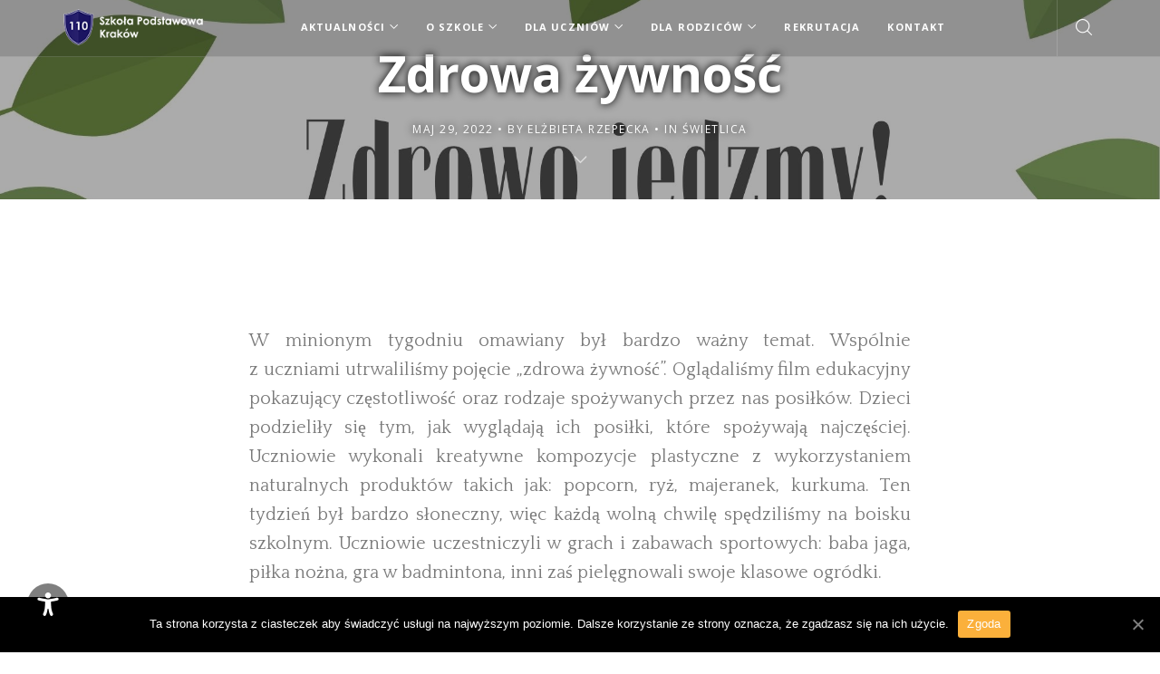

--- FILE ---
content_type: text/html; charset=UTF-8
request_url: https://sp110krakow.pl/zdrowa-zywnosc/
body_size: 62570
content:
<!DOCTYPE html>
<html lang="pl-PL">
<head>
  <meta charset="UTF-8">
  <meta name="viewport" content="width=device-width, initial-scale=1.0, maximum-scale=1.0, user-scalable=0">
  <title>Zdrowa żywność &#8211; Szkoła Podstawowa nr 110 w Krakowie</title>
                        <script>
                            /* You can add more configuration options to webfontloader by previously defining the WebFontConfig with your options */
                            if ( typeof WebFontConfig === "undefined" ) {
                                WebFontConfig = new Object();
                            }
                            WebFontConfig['google'] = {families: ['Open+Sans:400,700']};

                            (function() {
                                var wf = document.createElement( 'script' );
                                wf.src = 'https://ajax.googleapis.com/ajax/libs/webfont/1.5.3/webfont.js';
                                wf.type = 'text/javascript';
                                wf.async = 'true';
                                var s = document.getElementsByTagName( 'script' )[0];
                                s.parentNode.insertBefore( wf, s );
                            })();
                        </script>
                        <link rel='dns-prefetch' href='//maps.google.com' />
<link rel='dns-prefetch' href='//fonts.googleapis.com' />
<link rel='dns-prefetch' href='//s.w.org' />
<link rel="alternate" type="application/rss+xml" title="Szkoła Podstawowa nr 110 w Krakowie &raquo; Kanał z wpisami" href="https://sp110krakow.pl/feed/" />
<link rel="alternate" type="application/rss+xml" title="Szkoła Podstawowa nr 110 w Krakowie &raquo; Kanał z komentarzami" href="https://sp110krakow.pl/comments/feed/" />
<link rel="alternate" type="application/rss+xml" title="Szkoła Podstawowa nr 110 w Krakowie &raquo; Zdrowa żywność Kanał z komentarzami" href="https://sp110krakow.pl/zdrowa-zywnosc/feed/" />
		<script type="text/javascript">
			window._wpemojiSettings = {"baseUrl":"https:\/\/s.w.org\/images\/core\/emoji\/13.0.0\/72x72\/","ext":".png","svgUrl":"https:\/\/s.w.org\/images\/core\/emoji\/13.0.0\/svg\/","svgExt":".svg","source":{"concatemoji":"https:\/\/sp110krakow.pl\/wp-includes\/js\/wp-emoji-release.min.js?ver=5.5.17"}};
			!function(e,a,t){var n,r,o,i=a.createElement("canvas"),p=i.getContext&&i.getContext("2d");function s(e,t){var a=String.fromCharCode;p.clearRect(0,0,i.width,i.height),p.fillText(a.apply(this,e),0,0);e=i.toDataURL();return p.clearRect(0,0,i.width,i.height),p.fillText(a.apply(this,t),0,0),e===i.toDataURL()}function c(e){var t=a.createElement("script");t.src=e,t.defer=t.type="text/javascript",a.getElementsByTagName("head")[0].appendChild(t)}for(o=Array("flag","emoji"),t.supports={everything:!0,everythingExceptFlag:!0},r=0;r<o.length;r++)t.supports[o[r]]=function(e){if(!p||!p.fillText)return!1;switch(p.textBaseline="top",p.font="600 32px Arial",e){case"flag":return s([127987,65039,8205,9895,65039],[127987,65039,8203,9895,65039])?!1:!s([55356,56826,55356,56819],[55356,56826,8203,55356,56819])&&!s([55356,57332,56128,56423,56128,56418,56128,56421,56128,56430,56128,56423,56128,56447],[55356,57332,8203,56128,56423,8203,56128,56418,8203,56128,56421,8203,56128,56430,8203,56128,56423,8203,56128,56447]);case"emoji":return!s([55357,56424,8205,55356,57212],[55357,56424,8203,55356,57212])}return!1}(o[r]),t.supports.everything=t.supports.everything&&t.supports[o[r]],"flag"!==o[r]&&(t.supports.everythingExceptFlag=t.supports.everythingExceptFlag&&t.supports[o[r]]);t.supports.everythingExceptFlag=t.supports.everythingExceptFlag&&!t.supports.flag,t.DOMReady=!1,t.readyCallback=function(){t.DOMReady=!0},t.supports.everything||(n=function(){t.readyCallback()},a.addEventListener?(a.addEventListener("DOMContentLoaded",n,!1),e.addEventListener("load",n,!1)):(e.attachEvent("onload",n),a.attachEvent("onreadystatechange",function(){"complete"===a.readyState&&t.readyCallback()})),(n=t.source||{}).concatemoji?c(n.concatemoji):n.wpemoji&&n.twemoji&&(c(n.twemoji),c(n.wpemoji)))}(window,document,window._wpemojiSettings);
		</script>
		<style type="text/css">
img.wp-smiley,
img.emoji {
	display: inline !important;
	border: none !important;
	box-shadow: none !important;
	height: 1em !important;
	width: 1em !important;
	margin: 0 .07em !important;
	vertical-align: -0.1em !important;
	background: none !important;
	padding: 0 !important;
}
</style>
	<link rel='stylesheet' id='wp-block-library-css'  href='https://sp110krakow.pl/wp-includes/css/dist/block-library/style.min.css?ver=5.5.17' type='text/css' media='all' />
<link rel='stylesheet' id='contact-form-7-css'  href='https://sp110krakow.pl/wp-content/plugins/contact-form-7/includes/css/styles.css?ver=5.0.4' type='text/css' media='all' />
<link rel='stylesheet' id='cookie-notice-front-css'  href='https://sp110krakow.pl/wp-content/plugins/cookie-notice/css/front.min.css?ver=5.5.17' type='text/css' media='all' />
<link rel='stylesheet' id='woocommerce-layout-css'  href='https://sp110krakow.pl/wp-content/plugins/woocommerce/assets/css/woocommerce-layout.css?ver=3.4.8' type='text/css' media='all' />
<link rel='stylesheet' id='woocommerce-smallscreen-css'  href='https://sp110krakow.pl/wp-content/plugins/woocommerce/assets/css/woocommerce-smallscreen.css?ver=3.4.8' type='text/css' media='only screen and (max-width: 768px)' />
<link rel='stylesheet' id='woocommerce-general-css'  href='https://sp110krakow.pl/wp-content/plugins/woocommerce/assets/css/woocommerce.css?ver=3.4.8' type='text/css' media='all' />
<style id='woocommerce-inline-inline-css' type='text/css'>
.woocommerce form .form-row .required { visibility: visible; }
</style>
<link rel='stylesheet' id='wpah-front-styles-css'  href='https://sp110krakow.pl/wp-content/plugins/wp-accessibility-helper/assets/css/wp-accessibility-helper.min.css?ver=5.5.17' type='text/css' media='all' />
<link rel='stylesheet' id='bundle-css-css'  href='https://sp110krakow.pl/wp-content/themes/dylan-wp/assets/css/bundle.css?ver=5.5.17' type='text/css' media='all' />
<link rel='stylesheet' id='hody_icons-css'  href='https://sp110krakow.pl/wp-content/themes/dylan-wp/assets/css/hody-icons.css?ver=5.5.17' type='text/css' media='all' />
<link rel='stylesheet' id='style-css'  href='https://sp110krakow.pl/wp-content/themes/dylan-wp/style.css?ver=5.5.17' type='text/css' media='all' />
<link rel='stylesheet' id='dylan-fonts-css'  href='//fonts.googleapis.com/css?family=Quattrocento%3A400%2C700%7CTangerine%3A400&#038;ver=1.0.0' type='text/css' media='all' />
<link rel='stylesheet' id='theme-less-css'  href='https://sp110krakow.pl/wp-content/uploads/wp-less-cache/theme-less.css?ver=1769186344' type='text/css' media='all' />
<script type='text/javascript' src='https://sp110krakow.pl/wp-includes/js/jquery/jquery.js?ver=1.12.4-wp' id='jquery-core-js'></script>
<script type='text/javascript' id='cookie-notice-front-js-extra'>
/* <![CDATA[ */
var cnArgs = {"ajaxUrl":"https:\/\/sp110krakow.pl\/wp-admin\/admin-ajax.php","nonce":"8c9cd10e8d","hideEffect":"fade","position":"bottom","onScroll":"0","onScrollOffset":"100","onClick":"0","cookieName":"cookie_notice_accepted","cookieTime":"2592000","cookieTimeRejected":"2592000","cookiePath":"\/","cookieDomain":"","redirection":"0","cache":"0","refuse":"0","revokeCookies":"0","revokeCookiesOpt":"automatic","secure":"1","coronabarActive":"0"};
/* ]]> */
</script>
<script type='text/javascript' src='https://sp110krakow.pl/wp-content/plugins/cookie-notice/js/front.min.js?ver=1.3.2' id='cookie-notice-front-js'></script>
<script type='text/javascript' id='wk-analytics-script-js-after'>
		function shouldTrack(){
		var trackLoggedIn = false;
		var loggedIn = false;
		if(!loggedIn){
		return true;
		} else if( trackLoggedIn ) {
		return true;
		}
		return false;
		}
				function hasWKGoogleAnalyticsCookie() {
		return (new RegExp('wp_wk_ga_untrack_' + document.location.hostname)).test(document.cookie);
		}
		
		if (!hasWKGoogleAnalyticsCookie() && shouldTrack()) {
		//Google Analytics
		(function (i, s, o, g, r, a, m) {
		i['GoogleAnalyticsObject'] = r;
		i[r] = i[r] || function () {
		(i[r].q = i[r].q || []).push(arguments)
		}, i[r].l = 1 * new Date();
		a = s.createElement(o),
		m = s.getElementsByTagName(o)[0];
		a.async = 1;
		a.src = g;
		m.parentNode.insertBefore(a, m)
		})(window, document, 'script', 'https://www.google-analytics.com/analytics.js', 'ga');
		ga('create', 'UA-106381801-1', 'auto');

		
		ga('send', 'pageview');
		}

		
</script>
<script type='text/javascript' id='wc-add-to-cart-js-extra'>
/* <![CDATA[ */
var wc_add_to_cart_params = {"ajax_url":"\/wp-admin\/admin-ajax.php","wc_ajax_url":"\/?wc-ajax=%%endpoint%%","i18n_view_cart":"Zobacz koszyk","cart_url":"https:\/\/sp110krakow.pl","is_cart":"","cart_redirect_after_add":"no"};
/* ]]> */
</script>
<script type='text/javascript' src='https://sp110krakow.pl/wp-content/plugins/woocommerce/assets/js/frontend/add-to-cart.min.js?ver=3.4.8' id='wc-add-to-cart-js'></script>
<script type='text/javascript' src='https://sp110krakow.pl/wp-content/plugins/js_composer/assets/js/vendors/woocommerce-add-to-cart.js?ver=6.4.0' id='vc_woocommerce-add-to-cart-js-js'></script>
<link rel="https://api.w.org/" href="https://sp110krakow.pl/wp-json/" /><link rel="alternate" type="application/json" href="https://sp110krakow.pl/wp-json/wp/v2/posts/11756" /><link rel="EditURI" type="application/rsd+xml" title="RSD" href="https://sp110krakow.pl/xmlrpc.php?rsd" />
<link rel="wlwmanifest" type="application/wlwmanifest+xml" href="https://sp110krakow.pl/wp-includes/wlwmanifest.xml" /> 
<link rel='prev' title='Nasza Rodzina' href='https://sp110krakow.pl/nasza-rodzina/' />
<link rel='next' title='Wizyta w Wojewódzkiej Bibliotece Publicznej' href='https://sp110krakow.pl/wizyta-w-wojewodzkiej-bibliotece-publicznej/' />
<meta name="generator" content="WordPress 5.5.17" />
<meta name="generator" content="WooCommerce 3.4.8" />
<link rel="canonical" href="https://sp110krakow.pl/zdrowa-zywnosc/" />
<link rel='shortlink' href='https://sp110krakow.pl/?p=11756' />
<link rel="alternate" type="application/json+oembed" href="https://sp110krakow.pl/wp-json/oembed/1.0/embed?url=https%3A%2F%2Fsp110krakow.pl%2Fzdrowa-zywnosc%2F" />
<link rel="alternate" type="text/xml+oembed" href="https://sp110krakow.pl/wp-json/oembed/1.0/embed?url=https%3A%2F%2Fsp110krakow.pl%2Fzdrowa-zywnosc%2F&#038;format=xml" />
<!-- <meta name="NextGEN" version="3.3.17" /> -->
<style type="text/css">/*CURRENT PAGE*/
section.grey-bg {
    backround-repeat: repeat;
    background-image: url(/wp-content/uploads/2017/08/bg.jpg);
}
.custom-home-slider.slider-nekrolog .slide-content .btn:first-child {
    width: 400px;
    font-size: 14px;
}
#comments .comment-reply-link {
    display: none;
}
#form-comments .form-double .form-group.last{
    display: none;
}
.ngg-imagebrowser > h3 {
    display: none !important;
}
/*
section.grey-bg {
    backround-repeat: repeat-y;
    background-position: center top;
}
@media (min-width: 1200px) {
    section.grey-bg {
        background-image: url(/wp-content/uploads/2017/08/bg_big.jpg);
    }
}
@media (min-width: 992px) and (max-width: 1299px) {
    section.grey-bg {
        background-image: url(/wp-content/uploads/2017/08/bg_medium.jpg);
    }
}
@media (min-width: 768px) and (max-width: 991px) {
    section.grey-bg {
        background-image: url(/wp-content/uploads/2017/08/bg_small.jpg);
    }
}
*/
.wpcf7 .wpcf7-acceptance {
  border: none;
  box-shadow: none;
  padding-left: 0;
  padding-right: 0;
}
.wpcf7 .wpcf7-acceptance .wpcf7-list-item  span {
  display: block;
  margin-top: -22px;
  margin-left: 20px;
}
.wpcf7 .wpcf7-acceptance .tooltip-inner {
  max-width: 650px;
  text-align: left;
}
.wpcf7-form .wpcf7-form-control.wpcf7-recaptcha {
    border: none;
    box-shadow: none;
    height: auto;
    padding: 0 0 20px 0;
}
#footer-widgets {
    padding-top: 20px;
    padding-bottom: 20px;
}
@media (min-width: 768px) {
    #footer-widgets .col-md-4 {
        text-align: right;
    }
}
@media (max-width: 767px) {
    #footer-widgets .widget {
        margin-bottom: 0px;
    }
}
#footer-widgets .row img {
    max-height: 180px !important;
    width: auto !important;
}
#footer-widgets .row .col-sm-4 {
    width: auto;
}
@media (min-width: 992px) {
    #topnav {
        background-color: rgba(0, 0, 0, 0.15);
    }
    #topnav:not(.stick) .navigation-menu .current_page_item > a {
        color: #788cff !important;
    }
}
@media (max-width: 991px) {
    #topnav .navigation-menu .current_page_item > a,
    #topnav .navigation-menu > li.menu-item-has-children.opened > a,
    #topnav .navigation-menu > li > a:hover {
        color: #788cff !important;
    }
}
#topnav .logo {
    overflow: hidden;
}
#topnav .logo a {
    height: 35px;
    width: 154px;
    float: left;
}
@media (min-width: 992px) and (max-width: 1199px) {
    #topnav .logo {
        width: 40px;
    }
}
@media (min-width: 992px) and (max-width: 1199px) {
    #topnav .navigation-menu {
        padding-left: 35px;
        padding-right: 59px;
    }
}
@media (min-width: 1200px) {
    #topnav .navigation-menu {
        padding-left: 154px;
        padding-right: 59px;
    }
}
@media (max-width: 1199px) {
    .blog-masonry.three-col .masonry-post {
        width: 50%;
    }
}
@media (max-width: 991px) {
    .blog-masonry.two-col .masonry-post,
    .blog-masonry.three-col .masonry-post {
        width: 100%;
    }
}
#topnav .navigation-menu > li > a {
    font-weight: bold;
}
#topnav .navigation-menu > li .submenu li a:hover,
#topnav .navigation-menu > li .submenu .current_page_item > a {
    color: #c4cdff !important;
}
#topnav .navigation-menu > li .submenu li a i {
    margin-top: 4px;
    margin-right: 0px;
    float: right;
}
.post-share {
    display: none;
}
@media (min-width: 992px) {
    .visible-mobile {
        display: none !important;
    }
}
section.page-title {
    padding: 15px !important;
    height: 220px !important;
}
/* UNIVERSAL ACCESS */
body #wp_access_helper_container {
  top: 0px !important;
  bottom: 0px !important;
  padding: 0 !important;
  z-index: 999999 !important;
  background: none !important;
}
body #wp_access_helper_container button.aicon_link {
  position: fixed !important;
  bottom: 30px !important;
  left: 30px !important;
  right: auto !important;
  top: auto !important;
  width: 46px !important;
  height: 46px !important;
  background-color: rgba(0, 0, 0, 0.5) !important;
  border-radius: 23px !important;
  -moz-border-radius: 23px !important;
  -webkit-border-radius: 23px !important;
  z-index: -1 !important;
  transition: background-color 0.5s ease;
  -webkit-transition: background-color 0.5s ease;
}
body #wp_access_helper_container button.aicon_link:hover {
  background-color: rgba(0, 0, 0, 0.8) !important;
}
body #wp_access_helper_container button.aicon_link > img {
  background-color: transparent !important;
}
body #wp_access_helper_container #access_container {
  height: 100% !important;
  background: rgba(0, 0, 0, 0.9) !important;
}
body #wp_access_helper_container #access_container .access_container_inner {
  background: none !important;
}
body #wp_access_helper_container #access_container .a_module {
  margin: 0;
  padding: 0;
  text-align: center;
  border: none;
  font-size: 0px;
  background: none !important;
}
body #wp_access_helper_container #access_container .a_module .a_module_exe {
  background: none !important;
}
body #wp_access_helper_container #access_container .a_module_title {
  display: none;
}
body #wp_access_helper_container #access_container button,
body #wp_access_helper_container #access_container button:focus {
  display: inline-block;
  box-sizing: border-box;
  float: none;
  height: 40px;
  margin: 10px 0 0 0;
  padding: 0;
  background: #333333 !important;
  color: #ffffff !important;
  border: none;
  font-size: 0px;
}
body #wp_access_helper_container #access_container button:active,
body #wp_access_helper_container #access_container button:hover {
  background: #ffffff !important;
  color: #000000 !important;
}
body #wp_access_helper_container #access_container button:before,
body #wp_access_helper_container #access_container button:after {
  font-family: "Font Awesome 5 Free";
  vertical-align: middle;
}
body #wp_access_helper_container #access_container button:before {
  font-size: 20px;
}
body #wp_access_helper_container #access_container button:after {
  padding-left: 5px;
  font-size: 15px;
}
body #wp_access_helper_container #access_container button.wah-action-button.wah-call-readable-fonts,
body #wp_access_helper_container #access_container button.wah-action-button.wah-font-reset,
body #wp_access_helper_container #access_container button.wah-call-underline-links,
body #wp_access_helper_container #access_container button.wah-call-highlight-links,
body #wp_access_helper_container #access_container button.wah-call-greyscale,
body #wp_access_helper_container #access_container button.wah-call-invert,
body #wp_access_helper_container #access_container button.wah-call-clear-cookies {
  width: 100%;
  border-radius: 20px;
  -moz-border-radius: 20px;
  -webkit-border-radius: 20px;
}
body.arial_font_on #wp_access_helper_container #access_container button.wah-action-button.wah-call-readable-fonts,
body.is_underline #wp_access_helper_container #access_container button.wah-call-underline-links,
body.highlight_links_on #wp_access_helper_container #access_container button.wah-call-highlight-links,
body.active_greyscale #wp_access_helper_container #access_container button.wah-call-greyscale,
body.invert_mode_on #wp_access_helper_container #access_container button.wah-call-invert {
  background: #eeeeee !important;
  color: #000000 !important;
}
body.arial_font_on #wp_access_helper_container #access_container button.wah-action-button.wah-call-readable-fonts:hover,
body.arial_font_on #wp_access_helper_container #access_container button.wah-action-button.wah-call-readable-fonts:active,
body.is_underline #wp_access_helper_container #access_container button.wah-call-underline-links:hover,
body.is_underline #wp_access_helper_container #access_container button.wah-call-underline-links:active,
body.highlight_links_on #wp_access_helper_container #access_container button.wah-call-highlight-links:hover,
body.highlight_links_on #wp_access_helper_container #access_container button.wah-call-highlight-links:active,
body.active_greyscale #wp_access_helper_container #access_container button.wah-call-greyscale:hover,
body.active_greyscale #wp_access_helper_container #access_container button.wah-call-greyscale:active,
body.invert_mode_on #wp_access_helper_container #access_container button.wah-call-invert:hover,
body.invert_mode_on #wp_access_helper_container #access_container button.wah-call-invert:active {
  background: #ffffff !important;
  color: #000000 !important;
}
body #wp_access_helper_container #access_container button.wah-action-button.smaller,
body #wp_access_helper_container #access_container button.wah-action-button.larger {
  width: 50%;
}
body #wp_access_helper_container #access_container button.wah-action-button.smaller {
  border-radius: 20px 0 0 20px;
  -moz-border-radius: 20px 0 0 20px;
  -webkit-border-radius: 20px 0 0 20px;
}
body #wp_access_helper_container #access_container button.wah-action-button.larger {
  border-radius: 0 20px 20px 0;
  -moz-border-radius: 0 20px 20px 0;
  -webkit-border-radius: 0 20px 20px 0;
}

body #wp_access_helper_container #access_container button.wah-action-button.wah-call-readable-fonts:before {
  content: "\f031";
}
body #wp_access_helper_container #access_container button.wah-action-button.smaller:before,
body #wp_access_helper_container #access_container button.wah-action-button.larger:before,
body #wp_access_helper_container #access_container button.wah-action-button.wah-font-reset:before {
  content: "\f031";
}
body #wp_access_helper_container #access_container button.wah-action-button.smaller:after {
  content: "\f068";
}
body #wp_access_helper_container #access_container button.wah-action-button.larger:after {
  content: "\f067";
}
body #wp_access_helper_container #access_container button.wah-action-button.wah-font-reset:after {
  content: "\f2f9";
}
body #wp_access_helper_container #access_container button.wah-call-underline-links:before,
body #wp_access_helper_container #access_container button.wah-call-highlight-links:before {
  content: "\f0c1";
}
body #wp_access_helper_container #access_container button.wah-call-underline-links:after {
  content: "\f0cd";
}
body #wp_access_helper_container #access_container button.wah-call-highlight-links:after {
  content: "\f591";
}
body #wp_access_helper_container #access_container button.wah-call-greyscale:before {
  content: "\f2a8";
}
body #wp_access_helper_container #access_container button.wah-call-invert:before {
  content: "\f042";
}
body #wp_access_helper_container #access_container button.wah-call-clear-cookies:before {
  content: "\f2ed";
}
body #wp_access_helper_container #access_container button.close_container {
  width: 40px;
  margin-left: 10px;
  border-radius: 20px;
}
body #wp_access_helper_container #access_container button.close_container:before {
  content: "\f060";
}</style>
	<noscript><style>.woocommerce-product-gallery{ opacity: 1 !important; }</style></noscript>
	<meta name="generator" content="Powered by WPBakery Page Builder - drag and drop page builder for WordPress."/>
<noscript><style> .wpb_animate_when_almost_visible { opacity: 1; }</style></noscript><link rel='stylesheet' id='ngg_trigger_buttons-css'  href='https://sp110krakow.pl/wp-content/plugins/nextgen-gallery/products/photocrati_nextgen/modules/nextgen_gallery_display/static/trigger_buttons.css?ver=3.3.17' type='text/css' media='all' />
<link rel='stylesheet' id='fancybox-0-css'  href='https://sp110krakow.pl/wp-content/plugins/nextgen-gallery/products/photocrati_nextgen/modules/lightbox/static/fancybox/jquery.fancybox-1.3.4.css?ver=3.3.17' type='text/css' media='all' />
<link rel='stylesheet' id='fontawesome_v4_shim_style-css'  href='https://use.fontawesome.com/releases/v5.3.1/css/v4-shims.css?ver=5.5.17' type='text/css' media='all' />
<link rel='stylesheet' id='fontawesome-css'  href='https://use.fontawesome.com/releases/v5.3.1/css/all.css?ver=5.5.17' type='text/css' media='all' />
<link rel='stylesheet' id='nextgen_basic_thumbnails_style-css'  href='https://sp110krakow.pl/wp-content/plugins/nextgen-gallery/products/photocrati_nextgen/modules/nextgen_basic_gallery/static/thumbnails/nextgen_basic_thumbnails.css?ver=3.3.17' type='text/css' media='all' />
<link rel='stylesheet' id='nextgen_pagination_style-css'  href='https://sp110krakow.pl/wp-content/plugins/nextgen-gallery/products/photocrati_nextgen/modules/nextgen_pagination/static/style.css?ver=3.3.17' type='text/css' media='all' />
<link rel='stylesheet' id='nggallery-css'  href='https://sp110krakow.pl/wp-content/ngg_styles/nggallery.css?ver=3.3.17' type='text/css' media='all' />
</head>


<body class="post-template-default single single-post postid-11756 single-format-standard cookies-not-set woocommerce-no-js chrome osx wp-accessibility-helper wah_fstype_script accessibility-underline-setup accessibility-location-left top-navbar wpb-js-composer js-comp-ver-6.4.0 vc_responsive">
  
  
<header id="topnav" class="">
  <div class="container">
    <!-- Logo container-->
    <div class="logo">
      <a href="https://sp110krakow.pl/">
                                          <img src="https://sp110krakow.pl/wp-content/uploads/site-images/logo_tarcza_min_wide_light_50.png" alt="" class="logo-light">
                                            <img src="https://sp110krakow.pl/wp-content/uploads/site-images/logo_tarcza_min_wide_dark_50.png" alt="" class="logo-dark">
                        </a>
    </div>
    
    <div class="menu-extras">

      
            <!-- Search Form -->
      <div class="menu-item">
        <div class="open-search-form">
          <a href="#">
            <i class="hc-search"></i>
          </a>          
        </div>
      </div>
      
      <div class="menu-item toggle-nav">
        <!-- Mobile menu toggle-->
        <a href="#" class="menu-toggle">
          <div class="toggle-inner"></div>
        </a>
        <!-- End mobile menu toggle-->
      </div>
    </div>    

    <div id="navigation" class="">
      <ul id="main-menu" class="navigation-menu nav"><li id="menu-item-547" class="menu-item menu-item-type-post_type menu-item-object-page menu-item-has-children menu-item-547"><a href="https://sp110krakow.pl/aktualnosci/">Aktualności</a>
<ul class="submenu">
	<li id="menu-item-6211" class="visible-mobile menu-item menu-item-type-post_type menu-item-object-page menu-item-6211"><a href="https://sp110krakow.pl/aktualnosci/">Przegląd aktualności</a>	<li id="menu-item-2212" class="menu-item menu-item-type-post_type menu-item-object-page menu-item-2212"><a href="https://sp110krakow.pl/swietlica/">Świetlica</a>	<li id="menu-item-15147" class="menu-item menu-item-type-post_type menu-item-object-page menu-item-15147"><a href="https://sp110krakow.pl/gazetka-szkolna/">Gazetka Szkolna</a></ul>
<li id="menu-item-13" class="menu-item menu-item-type-custom menu-item-object-custom menu-item-has-children menu-item-13"><a href="#">O Szkole</a>
<ul class="submenu">
	<li id="menu-item-145" class="menu-item menu-item-type-post_type menu-item-object-page menu-item-145"><a href="https://sp110krakow.pl/o-szkole/nasza-szkola/">Nasza Szkoła</a>	<li id="menu-item-70" class="menu-item menu-item-type-post_type menu-item-object-page menu-item-70"><a href="https://sp110krakow.pl/o-szkole/patron-szkoly/">Patron Szkoły</a>	<li id="menu-item-100" class="menu-item menu-item-type-post_type menu-item-object-page menu-item-100"><a href="https://sp110krakow.pl/o-szkole/historia/">Historia</a>	<li id="menu-item-64" class="menu-item menu-item-type-post_type menu-item-object-page menu-item-64"><a href="https://sp110krakow.pl/o-szkole/dyrekcja/">Dyrekcja</a>	<li id="menu-item-63" class="menu-item menu-item-type-post_type menu-item-object-page menu-item-63"><a href="https://sp110krakow.pl/o-szkole/nauczyciele/">Nauczyciele</a>	<li id="menu-item-62" class="menu-item menu-item-type-post_type menu-item-object-page menu-item-62"><a href="https://sp110krakow.pl/o-szkole/inni-pracownicy/">Pracownicy Administracji i Obsługi</a>	<li id="menu-item-5365" class="menu-item menu-item-type-post_type menu-item-object-page menu-item-5365"><a href="https://sp110krakow.pl/o-swietlicy-slow-kilka/">Świetlica</a>	<li id="menu-item-5205" class="menu-item menu-item-type-post_type menu-item-object-page menu-item-5205"><a href="https://sp110krakow.pl/biblioteka/">Biblioteka</a>	<li id="menu-item-264" class="menu-item menu-item-type-post_type menu-item-object-page menu-item-264"><a href="https://sp110krakow.pl/o-szkole/partnerzy/">Partnerzy</a>	<li id="menu-item-30" class="menu-item menu-item-type-custom menu-item-object-custom menu-item-has-children menu-item-30"><a href="#">Realizowane projekty</a>
	<ul class="submenu">
		<li id="menu-item-7818" class="menu-item menu-item-type-post_type menu-item-object-page menu-item-7818"><a href="https://sp110krakow.pl/czytam-z-klasa-lekturki-spod-chmurki/">Czytam z klasą lekturki spod chmurki</a>		<li id="menu-item-91" class="menu-item menu-item-type-post_type menu-item-object-page menu-item-91"><a href="https://sp110krakow.pl/o-szkole/realizowane-projekty/akcja-bialo-czerwona-dla-przedszkolaka/">Akcja „Biało-czerwona dla przedszkolaka”</a>		<li id="menu-item-1052" class="menu-item menu-item-type-post_type menu-item-object-page menu-item-1052"><a href="https://sp110krakow.pl/o-szkole/realizowane-projekty/projekt-modernizacja-ksztalcenia-zawodowego-w-malopolsce-ii/">Projekt „Modernizacja Kształcenia Zawodowego w Małopolsce II”</a>		<li id="menu-item-89" class="menu-item menu-item-type-post_type menu-item-object-page menu-item-89"><a href="https://sp110krakow.pl/o-szkole/realizowane-projekty/projekt-mistrzowie-kodowania/">Projekt „Mistrzowie Kodowania”</a>		<li id="menu-item-7800" class="menu-item menu-item-type-post_type menu-item-object-page menu-item-7800"><a href="https://sp110krakow.pl/o-szkole/realizowane-projekty/uczymy-dzieci-programowac/">Uczymy dzieci programować</a>		<li id="menu-item-4958" class="menu-item menu-item-type-post_type menu-item-object-page menu-item-4958"><a href="https://sp110krakow.pl/o-szkole/realizowane-projekty/uniwersytet-dzieci-w-klasie/">Uniwersytet Dzieci w Klasie</a>		<li id="menu-item-9145" class="menu-item menu-item-type-post_type menu-item-object-page menu-item-9145"><a href="https://sp110krakow.pl/o-szkole/realizowane-projekty/projekt-edukacyjny-kot-w-tarapatach/">Projekt edukacyjny „Kot w tarapatach”</a>		<li id="menu-item-9869" class="menu-item menu-item-type-post_type menu-item-object-page menu-item-9869"><a href="https://sp110krakow.pl/wirtualne-podroze/">Wirtualne podróże</a>	</ul>
	<li id="menu-item-98" class="menu-item menu-item-type-post_type menu-item-object-page menu-item-98"><a href="https://sp110krakow.pl/o-szkole/dokumenty-do-pobrania/">Dokumenty do pobrania</a></ul>
<li id="menu-item-14" class="menu-item menu-item-type-custom menu-item-object-custom menu-item-has-children menu-item-14"><a href="#">Dla Uczniów</a>
<ul class="submenu">
	<li id="menu-item-575" class="menu-item menu-item-type-post_type menu-item-object-page menu-item-575"><a href="https://sp110krakow.pl/dla-uczniow/plan-zajec/">Plan zajęć</a>	<li id="menu-item-580" class="menu-item menu-item-type-post_type menu-item-object-page menu-item-580"><a href="https://sp110krakow.pl/dla-uczniow/zajecia-pozalekcyjne/">Zajęcia pozalekcyjne</a></ul>
<li id="menu-item-15" class="menu-item menu-item-type-custom menu-item-object-custom menu-item-has-children menu-item-15"><a href="#">Dla Rodziców</a>
<ul class="submenu">
	<li id="menu-item-12267" class="menu-item menu-item-type-post_type menu-item-object-page menu-item-12267"><a href="https://sp110krakow.pl/dla-rodzicow/rada-rodzicow/">Rada Rodziców</a>	<li id="menu-item-509" class="menu-item menu-item-type-post_type menu-item-object-page menu-item-509"><a href="https://sp110krakow.pl/dla-rodzicow/aktualnosci-dla-rodzicow/">Aktualności dla rodziców</a>	<li id="menu-item-1006" class="menu-item menu-item-type-custom menu-item-object-custom menu-item-1006"><a href="https://synergia.librus.pl/loguj" data-hc-icon="hc-link">Dziennik elektroniczny</a>	<li id="menu-item-139" class="menu-item menu-item-type-post_type menu-item-object-page menu-item-139"><a href="https://sp110krakow.pl/dla-rodzicow/wykaz-podrecznikow/">Wykaz podręczników</a>	<li id="menu-item-8561" class="menu-item menu-item-type-post_type menu-item-object-page menu-item-8561"><a href="https://sp110krakow.pl/dla-rodzicow/kryteria-oceniania/">Kryteria oceniania</a>	<li id="menu-item-137" class="menu-item menu-item-type-post_type menu-item-object-page menu-item-137"><a href="https://sp110krakow.pl/dla-rodzicow/terminy-spotkan-z-rodzicami/">Terminy spotkań z rodzicami</a>	<li id="menu-item-136" class="menu-item menu-item-type-post_type menu-item-object-page menu-item-136"><a href="https://sp110krakow.pl/dla-rodzicow/kalendarz-roku-szkolnego/">Kalendarz roku szkolnego 2025/2026</a>	<li id="menu-item-135" class="menu-item menu-item-type-post_type menu-item-object-page menu-item-135"><a href="https://sp110krakow.pl/dla-rodzicow/pomoc-pedagogiczna-i-psychologiczna/">Pomoc pedagogiczna i psychologiczna</a>	<li id="menu-item-18670" class="menu-item menu-item-type-post_type menu-item-object-page menu-item-18670"><a href="https://sp110krakow.pl/terminy-klasyfikacji-uczniow/">Terminy klasyfikacji uczniów</a>	<li id="menu-item-5469" class="menu-item menu-item-type-post_type menu-item-object-page menu-item-5469"><a href="https://sp110krakow.pl/rodo/">RODO</a></ul>
<li id="menu-item-107" class="menu-item menu-item-type-post_type menu-item-object-page menu-item-107"><a href="https://sp110krakow.pl/rekrutacja/">Rekrutacja</a><li id="menu-item-109" class="menu-item menu-item-type-post_type menu-item-object-page menu-item-109"><a href="https://sp110krakow.pl/kontakt/">Kontakt</a></ul>    </div>

  </div>
</header>

<article class="page-single">

  <section class="page-title parallax-bg">
        <div class="row-parallax-bg">
      <div class="parallax-wrapper">
        <div class="parallax-bg-element" style="background-image: url(https://sp110krakow.pl/wp-content/uploads/2021/03/Tea-Party.jpg);"></div>
      </div>
      <div class="parallax-overlay"></div>
    </div>
        <div class="centrize">
      <div class="v-center">
        <div class="container">
          <div class="title center">
            <h1>Zdrowa żywność</h1>
            <h5 class="single-post-info">              
              <span class="post-date">maj 29, 2022</span>
              <span class="dot"></span>
              <span>By <a href="https://sp110krakow.pl/author/elzbieta/" title="Wpisy od Elżbieta Rzepecka" rel="author">Elżbieta Rzepecka</a></span>
                              <span class="dot"></span>
                <span class="post-catetory">In <a href="https://sp110krakow.pl/category/swietlica/" rel="category tag">Świetlica</a></span>
                                        </h5>  
          </div>
        </div>
      </div>
    </div>
    
    <div class="section-scrolling">
      <a href="#" id="scroll-section">
        <i class="hc-angle-down"></i>
      </a>
    </div>

  </section>

  <section>
    <div class="container">

      
      <div class="col-md-8 col-md-offset-2">
        <article class="post-single b-0 post-11756 post type-post status-publish format-standard has-post-thumbnail hentry category-swietlica">

          <div class="post-body">
            <p style="text-align: justify;"><span style="font-size: 20px;">W&nbsp;minionym tygodniu omawiany był bardzo ważny temat. Wspólnie z&nbsp;uczniami utrwaliliśmy pojęcie „zdrowa żywność”. Oglądaliśmy film edukacyjny pokazujący częstotliwość oraz&nbsp;rodzaje spożywanych przez&nbsp;nas posiłków. Dzieci podzieliły się tym, jak wyglądają ich posiłki, które spożywają najczęściej. Uczniowie wykonali kreatywne kompozycje plastyczne z&nbsp;wykorzystaniem naturalnych produktów takich jak: popcorn, ryż, majeranek, kurkuma. Ten tydzień był bardzo słoneczny, więc&nbsp;każdą wolną chwilę spędziliśmy na&nbsp;boisku szkolnym. Uczniowie uczestniczyli w&nbsp;grach i&nbsp;zabawach sportowych: baba jaga, piłka nożna, gra w&nbsp;badmintona, inni zaś&nbsp;pielęgnowali swoje klasowe ogródki.&nbsp;</span></p>
<p>&nbsp;</p>
<!-- index.php -->
<div
	class="ngg-galleryoverview ngg-ajax-pagination-none"
	id="ngg-gallery-4526c4abf4db257e0d4f81b0a2c5a57a-1">

    	<div class="slideshowlink">
        <a href='https://sp110krakow.pl/zdrowa-zywnosc/nggallery/slideshow'>[Pokaz zdjęć]</a>
		
	</div>
			<!-- Thumbnails -->
				<div id="ngg-image-0" class="ngg-gallery-thumbnail-box" >
				        <div class="ngg-gallery-thumbnail">
            <a href="https://sp110krakow.pl/wp-content/gallery/zdrowa-zywnosc/20220510_132131_copy_1387x1849.jpg"
               title=""
               data-src="https://sp110krakow.pl/wp-content/gallery/zdrowa-zywnosc/20220510_132131_copy_1387x1849.jpg"
               data-thumbnail="https://sp110krakow.pl/wp-content/gallery/zdrowa-zywnosc/thumbs/thumbs_20220510_132131_copy_1387x1849.jpg"
               data-image-id="3545"
               data-title="20220510_132131_copy_1387x1849"
               data-description=""
               data-image-slug="20220510_132131_copy_1387x1849"
               class="ngg-fancybox" rel="4526c4abf4db257e0d4f81b0a2c5a57a">
                <img
                    title="20220510_132131_copy_1387x1849"
                    alt="20220510_132131_copy_1387x1849"
                    src="https://sp110krakow.pl/wp-content/gallery/zdrowa-zywnosc/thumbs/thumbs_20220510_132131_copy_1387x1849.jpg"
                    width="240"
                    height="160"
                    style="max-width:100%;"
                />
            </a>
        </div>
							</div> 
			
        
				<div id="ngg-image-1" class="ngg-gallery-thumbnail-box" >
				        <div class="ngg-gallery-thumbnail">
            <a href="https://sp110krakow.pl/wp-content/gallery/zdrowa-zywnosc/20220510_143457_copy_1849x1387.jpg"
               title=""
               data-src="https://sp110krakow.pl/wp-content/gallery/zdrowa-zywnosc/20220510_143457_copy_1849x1387.jpg"
               data-thumbnail="https://sp110krakow.pl/wp-content/gallery/zdrowa-zywnosc/thumbs/thumbs_20220510_143457_copy_1849x1387.jpg"
               data-image-id="3546"
               data-title="20220510_143457_copy_1849x1387"
               data-description=""
               data-image-slug="20220510_143457_copy_1849x1387"
               class="ngg-fancybox" rel="4526c4abf4db257e0d4f81b0a2c5a57a">
                <img
                    title="20220510_143457_copy_1849x1387"
                    alt="20220510_143457_copy_1849x1387"
                    src="https://sp110krakow.pl/wp-content/gallery/zdrowa-zywnosc/thumbs/thumbs_20220510_143457_copy_1849x1387.jpg"
                    width="240"
                    height="160"
                    style="max-width:100%;"
                />
            </a>
        </div>
							</div> 
			
        
				<div id="ngg-image-2" class="ngg-gallery-thumbnail-box" >
				        <div class="ngg-gallery-thumbnail">
            <a href="https://sp110krakow.pl/wp-content/gallery/zdrowa-zywnosc/20220510_143800_copy_1387x1849.jpg"
               title=""
               data-src="https://sp110krakow.pl/wp-content/gallery/zdrowa-zywnosc/20220510_143800_copy_1387x1849.jpg"
               data-thumbnail="https://sp110krakow.pl/wp-content/gallery/zdrowa-zywnosc/thumbs/thumbs_20220510_143800_copy_1387x1849.jpg"
               data-image-id="3547"
               data-title="20220510_143800_copy_1387x1849"
               data-description=""
               data-image-slug="20220510_143800_copy_1387x1849"
               class="ngg-fancybox" rel="4526c4abf4db257e0d4f81b0a2c5a57a">
                <img
                    title="20220510_143800_copy_1387x1849"
                    alt="20220510_143800_copy_1387x1849"
                    src="https://sp110krakow.pl/wp-content/gallery/zdrowa-zywnosc/thumbs/thumbs_20220510_143800_copy_1387x1849.jpg"
                    width="240"
                    height="160"
                    style="max-width:100%;"
                />
            </a>
        </div>
							</div> 
			
        
				<div id="ngg-image-3" class="ngg-gallery-thumbnail-box" >
				        <div class="ngg-gallery-thumbnail">
            <a href="https://sp110krakow.pl/wp-content/gallery/zdrowa-zywnosc/20220512_070926.jpg"
               title=""
               data-src="https://sp110krakow.pl/wp-content/gallery/zdrowa-zywnosc/20220512_070926.jpg"
               data-thumbnail="https://sp110krakow.pl/wp-content/gallery/zdrowa-zywnosc/thumbs/thumbs_20220512_070926.jpg"
               data-image-id="3548"
               data-title="20220512_070926"
               data-description=""
               data-image-slug="20220512_070926"
               class="ngg-fancybox" rel="4526c4abf4db257e0d4f81b0a2c5a57a">
                <img
                    title="20220512_070926"
                    alt="20220512_070926"
                    src="https://sp110krakow.pl/wp-content/gallery/zdrowa-zywnosc/thumbs/thumbs_20220512_070926.jpg"
                    width="240"
                    height="160"
                    style="max-width:100%;"
                />
            </a>
        </div>
							</div> 
			
        
				<div id="ngg-image-4" class="ngg-gallery-thumbnail-box" >
				        <div class="ngg-gallery-thumbnail">
            <a href="https://sp110krakow.pl/wp-content/gallery/zdrowa-zywnosc/20220513_170947.jpg"
               title=""
               data-src="https://sp110krakow.pl/wp-content/gallery/zdrowa-zywnosc/20220513_170947.jpg"
               data-thumbnail="https://sp110krakow.pl/wp-content/gallery/zdrowa-zywnosc/thumbs/thumbs_20220513_170947.jpg"
               data-image-id="3549"
               data-title="20220513_170947"
               data-description=""
               data-image-slug="20220513_170947"
               class="ngg-fancybox" rel="4526c4abf4db257e0d4f81b0a2c5a57a">
                <img
                    title="20220513_170947"
                    alt="20220513_170947"
                    src="https://sp110krakow.pl/wp-content/gallery/zdrowa-zywnosc/thumbs/thumbs_20220513_170947.jpg"
                    width="240"
                    height="160"
                    style="max-width:100%;"
                />
            </a>
        </div>
							</div> 
			
        
				<div id="ngg-image-5" class="ngg-gallery-thumbnail-box" >
				        <div class="ngg-gallery-thumbnail">
            <a href="https://sp110krakow.pl/wp-content/gallery/zdrowa-zywnosc/20220513_171033.jpg"
               title=""
               data-src="https://sp110krakow.pl/wp-content/gallery/zdrowa-zywnosc/20220513_171033.jpg"
               data-thumbnail="https://sp110krakow.pl/wp-content/gallery/zdrowa-zywnosc/thumbs/thumbs_20220513_171033.jpg"
               data-image-id="3550"
               data-title="20220513_171033"
               data-description=""
               data-image-slug="20220513_171033"
               class="ngg-fancybox" rel="4526c4abf4db257e0d4f81b0a2c5a57a">
                <img
                    title="20220513_171033"
                    alt="20220513_171033"
                    src="https://sp110krakow.pl/wp-content/gallery/zdrowa-zywnosc/thumbs/thumbs_20220513_171033.jpg"
                    width="240"
                    height="160"
                    style="max-width:100%;"
                />
            </a>
        </div>
							</div> 
			
        
				<div id="ngg-image-6" class="ngg-gallery-thumbnail-box" >
				        <div class="ngg-gallery-thumbnail">
            <a href="https://sp110krakow.pl/wp-content/gallery/zdrowa-zywnosc/20220513_171057-2.jpg"
               title=""
               data-src="https://sp110krakow.pl/wp-content/gallery/zdrowa-zywnosc/20220513_171057-2.jpg"
               data-thumbnail="https://sp110krakow.pl/wp-content/gallery/zdrowa-zywnosc/thumbs/thumbs_20220513_171057-2.jpg"
               data-image-id="3551"
               data-title="20220513_171057-2"
               data-description=""
               data-image-slug="20220513_171057-2"
               class="ngg-fancybox" rel="4526c4abf4db257e0d4f81b0a2c5a57a">
                <img
                    title="20220513_171057-2"
                    alt="20220513_171057-2"
                    src="https://sp110krakow.pl/wp-content/gallery/zdrowa-zywnosc/thumbs/thumbs_20220513_171057-2.jpg"
                    width="240"
                    height="160"
                    style="max-width:100%;"
                />
            </a>
        </div>
							</div> 
			
        
				<div id="ngg-image-7" class="ngg-gallery-thumbnail-box" >
				        <div class="ngg-gallery-thumbnail">
            <a href="https://sp110krakow.pl/wp-content/gallery/zdrowa-zywnosc/20220519_173953_copy_609x891.jpg"
               title=""
               data-src="https://sp110krakow.pl/wp-content/gallery/zdrowa-zywnosc/20220519_173953_copy_609x891.jpg"
               data-thumbnail="https://sp110krakow.pl/wp-content/gallery/zdrowa-zywnosc/thumbs/thumbs_20220519_173953_copy_609x891.jpg"
               data-image-id="3552"
               data-title="20220519_173953_copy_609x891"
               data-description=""
               data-image-slug="20220519_173953_copy_609x891"
               class="ngg-fancybox" rel="4526c4abf4db257e0d4f81b0a2c5a57a">
                <img
                    title="20220519_173953_copy_609x891"
                    alt="20220519_173953_copy_609x891"
                    src="https://sp110krakow.pl/wp-content/gallery/zdrowa-zywnosc/thumbs/thumbs_20220519_173953_copy_609x891.jpg"
                    width="240"
                    height="160"
                    style="max-width:100%;"
                />
            </a>
        </div>
							</div> 
			
        
				<div id="ngg-image-8" class="ngg-gallery-thumbnail-box" >
				        <div class="ngg-gallery-thumbnail">
            <a href="https://sp110krakow.pl/wp-content/gallery/zdrowa-zywnosc/20220519_174020_copy_1387x1849.jpg"
               title=""
               data-src="https://sp110krakow.pl/wp-content/gallery/zdrowa-zywnosc/20220519_174020_copy_1387x1849.jpg"
               data-thumbnail="https://sp110krakow.pl/wp-content/gallery/zdrowa-zywnosc/thumbs/thumbs_20220519_174020_copy_1387x1849.jpg"
               data-image-id="3553"
               data-title="20220519_174020_copy_1387x1849"
               data-description=""
               data-image-slug="20220519_174020_copy_1387x1849"
               class="ngg-fancybox" rel="4526c4abf4db257e0d4f81b0a2c5a57a">
                <img
                    title="20220519_174020_copy_1387x1849"
                    alt="20220519_174020_copy_1387x1849"
                    src="https://sp110krakow.pl/wp-content/gallery/zdrowa-zywnosc/thumbs/thumbs_20220519_174020_copy_1387x1849.jpg"
                    width="240"
                    height="160"
                    style="max-width:100%;"
                />
            </a>
        </div>
							</div> 
			
        
		
		<!-- Pagination -->
	<div class='ngg-clear'></div>	</div>

                      </div>

          <div class="post-tags">
                      </div>

        </article>
        <div class="post-share">
          <h5>Share this article</h5>
          <ul class="list-inline">            
            <li>
              <a class="btn share-btn facebook" href="http://www.facebook.com/sharer.php?u=https%3A%2F%2Fsp110krakow.pl%2Fzdrowa-zywnosc%2F">
                <i class="hc-facebook"></i>
                <span>Share on Facebook</span>
              </a>
            </li>
            <li>
              <a class="btn share-btn twitter" href="https://twitter.com/intent/tweet?text=Zdrowa+%C5%BCywno%C5%9B%C4%87&url=https%3A%2F%2Fsp110krakow.pl%2Fzdrowa-zywnosc%2F">
                <i class="hc-twitter"></i>
                <span>Share on Twitter</span>
              </a>
            </li>
            <li>
              <a class="btn share-btn google" href="https://plus.google.com/share?url=https://sp110krakow.pl/zdrowa-zywnosc/">
                <i class="hc-google-plus"></i>
                <span>Share on Google+</span>
              </a>
            </li>
          </ul>
        </div>
        <!-- Comments -->
<div id="comments">

  </div>

<!-- End Comments -->
      </div>

      
    </div>
  </section>

</article>



  <footer id="footer-widgets">
    <div class="container">

      <div class="row">
        <div class="col-md-7 ov-h">
          <div class="row">
                          <div class="col-sm-4">
                <div class="widget clearfix"><h5>Adres</h5>			<div class="textwidget"><p>Szkoła Podstawowa nr 110<br />
im. ks. Jana Twardowskiego</p>
<p>ul. Skwerowa 3<br />
30-317 Kraków</p>
</div>
		</div>              </div>
                                      <div class="col-sm-4">
                <div class="widget clearfix"><h5>Dane kontaktowe</h5>			<div class="textwidget"><p>Telefon:<br />
12 2664939<br />
660 637 437</p>
<p>E-Mail:<br />
sp110@mjo.krakow.pl</p>
</div>
		</div>              </div>
                                  </div>
        </div>
        <div class="col-md-4 col-md-offset-1">
          <div class="row">
                          <div class="col-md-12">
                <div class="widget clearfix"><img width="255" height="300" src="https://sp110krakow.pl/wp-content/uploads/2017/08/logo_tarcza_400-255x300.png" class="image wp-image-900  attachment-medium size-medium" alt="" loading="lazy" style="max-width: 100%; height: auto;" srcset="https://sp110krakow.pl/wp-content/uploads/2017/08/logo_tarcza_400-255x300.png 255w, https://sp110krakow.pl/wp-content/uploads/2017/08/logo_tarcza_400.png 340w" sizes="(max-width: 255px) 100vw, 255px" /></div>              </div>
                      </div>
        </div>
      </div>

    </div>
  </footer>
  <footer id="footer">
    <div class="container">
      <div class="copy-text">
        <p>© 2017 Szkoła Podstawowa 110 Kraków. All rights reserved.</p>      </div>
    </div>
  </footer>

<div id="search-modal">
  <div class="centrize">
    <div class="v-center">
      <div class="container">
        <div class="search-form">
          <!-- Search Form -->
<form class="searchform" action="https://sp110krakow.pl/" method="get">
  <div class="input-group">
    <input type="search" required="required" name="s" placeholder="Szukaj..." class="form-control" value="">
    <span class="input-group-btn">
      <button type="submit" class="btn btn-color">
        <span><i class="hc-search"></i></span>
      </button>
    </span>
  </div>
</form>
<!-- End Search Form -->
        </div>
      </div>
    </div>
  </div>
  <a href="#" id="close-search-modal">
    <i class="hc-close"></i>
  </a>
</div>

<div class="go-top">
  <a href="#top">
    <i class="hc-angle-up"></i>
  </a>
</div>

<!-- ngg_resource_manager_marker --><script type='text/javascript' id='contact-form-7-js-extra'>
/* <![CDATA[ */
var wpcf7 = {"apiSettings":{"root":"https:\/\/sp110krakow.pl\/wp-json\/contact-form-7\/v1","namespace":"contact-form-7\/v1"},"recaptcha":{"messages":{"empty":"Potwierd\u017a, \u017ce nie jeste\u015b robotem."}}};
/* ]]> */
</script>
<script type='text/javascript' src='https://sp110krakow.pl/wp-content/plugins/contact-form-7/includes/js/scripts.js?ver=5.0.4' id='contact-form-7-js'></script>
<script type='text/javascript' src='https://sp110krakow.pl/wp-content/plugins/woocommerce/assets/js/jquery-blockui/jquery.blockUI.min.js?ver=2.70' id='jquery-blockui-js'></script>
<script type='text/javascript' src='https://sp110krakow.pl/wp-content/plugins/woocommerce/assets/js/js-cookie/js.cookie.min.js?ver=2.1.4' id='js-cookie-js'></script>
<script type='text/javascript' id='woocommerce-js-extra'>
/* <![CDATA[ */
var woocommerce_params = {"ajax_url":"\/wp-admin\/admin-ajax.php","wc_ajax_url":"\/?wc-ajax=%%endpoint%%"};
/* ]]> */
</script>
<script type='text/javascript' src='https://sp110krakow.pl/wp-content/plugins/woocommerce/assets/js/frontend/woocommerce.min.js?ver=3.4.8' id='woocommerce-js'></script>
<script type='text/javascript' id='wc-cart-fragments-js-extra'>
/* <![CDATA[ */
var wc_cart_fragments_params = {"ajax_url":"\/wp-admin\/admin-ajax.php","wc_ajax_url":"\/?wc-ajax=%%endpoint%%","cart_hash_key":"wc_cart_hash_b2356168457bb5e3155407467542eab3","fragment_name":"wc_fragments_b2356168457bb5e3155407467542eab3"};
/* ]]> */
</script>
<script type='text/javascript' src='https://sp110krakow.pl/wp-content/plugins/woocommerce/assets/js/frontend/cart-fragments.min.js?ver=3.4.8' id='wc-cart-fragments-js'></script>
<script type='text/javascript' src='https://sp110krakow.pl/wp-content/plugins/wp-accessibility-helper/assets/js/wp-accessibility-helper.min.js?ver=1.0.0' id='wp-accessibility-helper-js'></script>
<script type='text/javascript' src='https://maps.google.com/maps/api/js?key=AIzaSyCpYqlGL5fdVOvKCVv4ZOjIJGpsj1sgk1w&#038;ver=5.5.17' id='google-maps-js'></script>
<script type='text/javascript' src='https://sp110krakow.pl/wp-content/themes/dylan-wp/assets/js/bundle.js?ver=5.5.17' id='bundle-js'></script>
<script type='text/javascript' id='main-js-extra'>
/* <![CDATA[ */
var dylan_var = {"ajax_url":"https:\/\/sp110krakow.pl\/wp-admin\/admin-ajax.php","template_dir":"https:\/\/sp110krakow.pl\/wp-content\/themes\/dylan-wp","primary_color":"#1b1461"};
/* ]]> */
</script>
<script type='text/javascript' src='https://sp110krakow.pl/wp-content/themes/dylan-wp/assets/js/main.js?ver=5.5.17' id='main-js'></script>
<script type='text/javascript' src='https://sp110krakow.pl/wp-content/themes/dylan-wp/assets/js/SmoothScroll.js?ver=5.5.17' id='smooth-scroll-js'></script>
<script type='text/javascript' src='https://sp110krakow.pl/wp-includes/js/comment-reply.min.js?ver=5.5.17' id='comment-reply-js'></script>
<script type='text/javascript' src='https://sp110krakow.pl/wp-includes/js/wp-embed.min.js?ver=5.5.17' id='wp-embed-js'></script>
<script type='text/javascript' id='photocrati_ajax-js-extra'>
/* <![CDATA[ */
var photocrati_ajax = {"url":"https:\/\/sp110krakow.pl\/index.php?photocrati_ajax=1","wp_home_url":"https:\/\/sp110krakow.pl","wp_site_url":"https:\/\/sp110krakow.pl","wp_root_url":"https:\/\/sp110krakow.pl","wp_plugins_url":"https:\/\/sp110krakow.pl\/wp-content\/plugins","wp_content_url":"https:\/\/sp110krakow.pl\/wp-content","wp_includes_url":"https:\/\/sp110krakow.pl\/wp-includes\/","ngg_param_slug":"nggallery"};
/* ]]> */
</script>
<script type='text/javascript' src='https://sp110krakow.pl/wp-content/plugins/nextgen-gallery/products/photocrati_nextgen/modules/ajax/static/ajax.min.js?ver=3.3.17' id='photocrati_ajax-js'></script>
<script type='text/javascript' id='ngg_common-js-extra'>
/* <![CDATA[ */

var galleries = {};
galleries.gallery_4526c4abf4db257e0d4f81b0a2c5a57a = {"id":null,"source":"galleries","container_ids":["242"],"gallery_ids":[],"album_ids":[],"tag_ids":[],"display_type":"photocrati-nextgen_basic_thumbnails","exclusions":[],"order_by":"sortorder","order_direction":"ASC","image_ids":[],"entity_ids":[],"tagcloud":false,"returns":"included","slug":null,"sortorder":[],"display_settings":{"override_thumbnail_settings":"0","thumbnail_width":"240","thumbnail_height":"160","thumbnail_crop":"0","images_per_page":"20","number_of_columns":"0","ajax_pagination":"0","show_all_in_lightbox":"0","use_imagebrowser_effect":"0","show_slideshow_link":"1","slideshow_link_text":"[Pokaz zdj\u0119\u0107]","display_view":"default","template":"","use_lightbox_effect":true,"display_no_images_error":1,"disable_pagination":0,"thumbnail_quality":"100","thumbnail_watermark":0,"ngg_triggers_display":"never","_errors":[]},"excluded_container_ids":[],"maximum_entity_count":500,"__defaults_set":true,"_errors":[],"ID":"4526c4abf4db257e0d4f81b0a2c5a57a"};
galleries.gallery_4526c4abf4db257e0d4f81b0a2c5a57a.wordpress_page_root = "https:\/\/sp110krakow.pl\/zdrowa-zywnosc\/";
var nextgen_lightbox_settings = {"static_path":"https:\/\/sp110krakow.pl\/wp-content\/plugins\/nextgen-gallery\/products\/photocrati_nextgen\/modules\/lightbox\/static\/{placeholder}","context":"nextgen_images"};
/* ]]> */
</script>
<script type='text/javascript' src='https://sp110krakow.pl/wp-content/plugins/nextgen-gallery/products/photocrati_nextgen/modules/nextgen_gallery_display/static/common.js?ver=3.3.17' id='ngg_common-js'></script>
<script type='text/javascript' id='ngg_common-js-after'>
            var nggLastTimeoutVal = 1000;

			var nggRetryFailedImage = function(img) {
				setTimeout(function(){
					img.src = img.src;
				}, nggLastTimeoutVal);
			
				nggLastTimeoutVal += 500;
			}
        
</script>
<script type='text/javascript' src='https://sp110krakow.pl/wp-content/plugins/nextgen-gallery/products/photocrati_nextgen/modules/nextgen_basic_gallery/static/thumbnails/nextgen_basic_thumbnails.js?ver=3.3.17' id='photocrati-nextgen_basic_thumbnails-js'></script>
<script type='text/javascript' src='https://sp110krakow.pl/wp-content/plugins/nextgen-gallery/products/photocrati_nextgen/modules/lightbox/static/lightbox_context.js?ver=3.3.17' id='ngg_lightbox_context-js'></script>
<script type='text/javascript' src='https://cdnjs.cloudflare.com/ajax/libs/jquery-browser/0.1.0/jquery.browser.min.js?ver=3.3.17' id='fancybox-0-js'></script>
<script type='text/javascript' src='https://sp110krakow.pl/wp-content/plugins/nextgen-gallery/products/photocrati_nextgen/modules/lightbox/static/fancybox/jquery.easing-1.3.pack.js?ver=3.3.17' id='fancybox-1-js'></script>
<script type='text/javascript' src='https://sp110krakow.pl/wp-content/plugins/nextgen-gallery/products/photocrati_nextgen/modules/lightbox/static/fancybox/jquery.fancybox-1.3.4.pack.js?ver=3.3.17' id='fancybox-2-js'></script>
<script type='text/javascript' src='https://sp110krakow.pl/wp-content/plugins/nextgen-gallery/products/photocrati_nextgen/modules/lightbox/static/fancybox/nextgen_fancybox_init.js?ver=3.3.17' id='fancybox-3-js'></script>
<script type='text/javascript' src='https://use.fontawesome.com/releases/v5.3.1/js/v4-shims.js?ver=5.3.1' id='fontawesome_v4_shim-js'></script>
<script type='text/javascript' defer integrity="sha384-kW+oWsYx3YpxvjtZjFXqazFpA7UP/MbiY4jvs+RWZo2+N94PFZ36T6TFkc9O3qoB" crossorigin="anonymous" data-auto-replace-svg="false" data-keep-original-source="false" data-search-pseudo-elements src='https://use.fontawesome.com/releases/v5.3.1/js/all.js?ver=5.3.1' id='fontawesome-js'></script>
<div id="wp_access_helper_container" class="accessability_container dark_theme">
    <!-- WP Accessibility Helper (WAH) - https://wordpress.org/plugins/wp-accessibility-helper/ -->
	<!-- Official plugin website - https://accessibility-helper.co.il -->
                    <button type="button" class="wahout aicon_link"
                accesskey="z"
                aria-label="Accessibility Helper sidebar"
                title="Accessibility Helper sidebar">
                <img src="https://sp110krakow.pl/wp-content/uploads/2020/09/universal-access.png"
                    alt="Accessibility" class="aicon_image" />
            </button>
            <div id="access_container" aria-hidden="false">
                <button tabindex="-1" type="button" class="close_container wahout"
                    accesskey="x"
                    aria-label="Close"
                    title="Close">
                    Close                </button>
                <div class="access_container_inner">
                    <div class="a_module wah_readable_fonts">
            <div class="a_module_exe readable_fonts">
                <button tabindex="-1" type="button" class="wah-action-button wahout wah-call-readable-fonts" aria-label="Readable Font" title="Readable Font">Readable Font</button>
            </div>
        </div><div class="a_module wah_font_resize">
            <div class="a_module_title">Font Resize</div>
            <div class="a_module_exe font_resizer">
                <button tabindex="-1" type="button" class="wah-action-button smaller wahout" title="smaller font size"
                    aria-label="smaller font size">A-</button>
                <button tabindex="-1" type="button" class="wah-action-button larger wahout" title="larger font size"
                    aria-label="larger font size">A+</button><button tabindex="-1" type="button" class="wah-action-button wah-font-reset wahout" title="Reset font size"
            aria-label="Reset font size">Reset font size</button>
            </div>
        </div><div class="a_module wah_underline_links">
            <div class="a_module_exe">
                <button tabindex="-1" type="button" class="wah-action-button wahout wah-call-underline-links" aria-label="Underline links" title="Underline links">Underline links</button>
            </div>
        </div><div class="a_module wah_highlight_links">
            <div class="a_module_exe">
                <button tabindex="-1" type="button" class="wah-action-button wahout wah-call-highlight-links" aria-label="Highlight Links" title="Highlight Links">Highlight Links</button>
            </div>
        </div><div class="a_module wah_greyscale">
            <div class="a_module_exe">
                <button tabindex="-1" type="button" id="greyscale" class="greyscale wah-action-button wahout wah-call-greyscale"
                aria-label="Images Greyscale" title="Images Greyscale">Images Greyscale</button>
            </div>
        </div><div class="a_module wah_invert">
            <div class="a_module_exe">
                <button tabindex="-1" type="button" class="wah-action-button wahout wah-call-invert"
                aria-label="Invert Colors" title="Invert Colors">Invert Colors</button>
            </div>
        </div><div class="a_module wah_clear_cookies">
            <div class="a_module_exe">
                <button tabindex="-1" type="button" class="wah-action-button wahout wah-call-clear-cookies"
                aria-label="Clear cookies" title="Clear cookies">Clear cookies</button>
            </div>
        </div>                        <button type="button" title="Close sidebar" class="wah-skip close-wah-sidebar">
        Close    </button>
                </div>
            </div>
            
<script type="text/javascript">
                                        </script>
    <style media="screen">#access_container {font-family:Arial, Helvetica, sans-serif;}</style>
        <style media="screen" type="text/css">
        body #wp_access_helper_container button.aicon_link {
                                                        }
    </style>
            <!-- WP Accessibility Helper. Created by Alex Volkov. -->
</div>
	<script type="text/javascript">
		var c = document.body.className;
		c = c.replace(/woocommerce-no-js/, 'woocommerce-js');
		document.body.className = c;
	</script>
	
		<!-- Cookie Notice plugin v1.3.2 by Digital Factory https://dfactory.eu/ -->
		<div id="cookie-notice" role="banner" class="cookie-notice-hidden cookie-revoke-hidden cn-position-bottom" aria-label="Informacja o ciasteczkach" style="background-color: rgba(0,0,0,1);"><div class="cookie-notice-container" style="color: #fff;"><span id="cn-notice-text" class="cn-text-container">Ta strona korzysta z ciasteczek aby świadczyć usługi na najwyższym poziomie. Dalsze korzystanie ze strony oznacza, że zgadzasz się na ich użycie.</span><span id="cn-notice-buttons" class="cn-buttons-container"><a href="#" id="cn-accept-cookie" data-cookie-set="accept" class="cn-set-cookie cn-button wp-default" aria-label="Zgoda">Zgoda</a></span><a href="javascript:void(0);" id="cn-close-notice" data-cookie-set="accept" class="cn-close-icon" aria-label="Zgoda"></a></div>
			
		</div>
		<!-- / Cookie Notice plugin --></body>
</html>


--- FILE ---
content_type: application/javascript
request_url: https://sp110krakow.pl/wp-content/themes/dylan-wp/assets/js/main.js?ver=5.5.17
body_size: 39261
content:
(function ($) {

  'use strict';

  function initNavbar () {
    if (!$('section:first').is('.parallax-bg, .dark-bg, .colored-bg') && $('#home-slider').length == 0) {
      $('#topnav').addClass('stick affix-top');
      $('body').addClass('top-padding');
    }

    if ($('section:first').is('.parallax-bg-text-dark')) {
      $('body').addClass('light-slide');
    }

    $('#topnav .navigation-menu a[data-scroll="true"], #aside-nav .navigation-menu a[data-scroll="true"]').on('click', function(){
      if ($(window).width() < 992) {
        $(".menu-toggle").click();
      }
    });

    $('body').scrollspy({
      target: '#navigation'
    });

    $('.menu-toggle').on('click', function(event) {
      event.preventDefault();
      $(this).toggleClass('is-active');

      $('#navigation').slideToggle(400);
      $('#topnav .cart-open').removeClass('opened');

    });

    $('.navigation-menu>li').slice(-2).addClass('last-elements');

    $('.navigation-menu li.menu-item-has-children>a').on('click', function(e) {
      if ($(window).width() < 992) {
        e.preventDefault();
        $(this).parent('li').toggleClass('opened').find('.submenu:first').toggleClass('opened');
      }
    });

    $('#scroll-section').on('click', function(event) {
      event.preventDefault();

      var parentSection = $(this).closest('section');
      var nextSection = parentSection.next('section');

      $('html,body').animate({
        scrollTop: nextSection.offset().top - 60
      }, 1000);

    });

    $('.open-search-form').on('click', function(e) {
      e.preventDefault();
      $('#search-modal').addClass('active');
      $('body').addClass('modal-open');
      $('#topnav .cart-open').removeClass('opened');
    });

    $('#close-search-modal').on('click', function(e) {
      e.preventDefault();
      $('#search-modal').removeClass('active');
      $('body').removeClass('modal-open');
    });

    $('#topnav').on('click', '.cart-open>a', function(event) {
      if ($(window).width() < 992) {
        event.preventDefault();
        event.stopPropagation();

        if ($('#navigation').is(':visible')) {
          $('.menu-toggle').click();
        }

        $(this).parent('.cart-open').toggleClass('opened');
      }
    });
  }

  function initScroll() {
    $(window).scroll(function() {

      if($('section:first').is('.parallax-bg, .dark-bg, #home, .colored-bg') || $('#home-slider').length){

        if($(window).width() > 991){
          if ($(window).scrollTop() >= $('#topnav').height() && $(window).scrollTop() <= 200) {
            $('#topnav').addClass('op-0');
          } else{
            $('#topnav').removeClass('op-0');
          }

          if ($(window).scrollTop() >= 100 ) {
            $('#topnav').addClass('stick');
          } else{
            $('#topnav').removeClass('stick');
          }

          if ($(window).scrollTop() > 400) {
            $('#topnav').addClass('affix-top');
          } else{
            $('#topnav').removeClass('affix-top');
          }
        }

      }

      if ($(window).scrollTop() >= 900 ) {
        $('.go-top').addClass('showed-up');
      } else{
        $('.go-top').removeClass('showed-up');
      }

      initParallax();

    }).trigger('scroll');
  }

  function initParallax() {
    $('.parallax-wrapper, .img-holder').each(function(index, el) {
      var elOffset = $(el).parent().offset().top;
      var winTop = $(window).scrollTop();
      var scrll = (winTop - elOffset) * .15;

      if ($(el).isOnScreen()) {
        $(el).css('transform', 'translate3d(0, '+(scrll)+'px, 0)');
      }

    });
  }

  function initGeneral() {

    $("a[href='#top']").on('click', function() {
      $("html, body").animate({ scrollTop: 0 }, 1000);
      return false;
    });

    if ($('#home-slider').length) {
      $('body').addClass('has-home-slider');
    }

    $('#topnav .navigation-menu a[href*="#"], #aside-nav .navigation-menu a[href*="#"], a.btn[href*="#"]').not('[href="#"]').attr('data-scroll', 'true');

    $('a[data-scroll="true"]').on('click', function() {
      if (location.pathname.replace(/^\//,'') == this.pathname.replace(/^\//,'') && location.hostname == this.hostname) {
        var target = $(this.hash);
        target = target.length ? target : $('[name=' + this.hash.slice(1) +']');
        if (target.length) {
          $('html,body').animate({
						//  //  //  //  //  //  //  //  //  //  by Marcin Hordziej  //  //  //  //  //  //  //  //  //  //
            //scrollTop: target.offset().top
						scrollTop: target.offset().top - 60
						//  //  //  //  //  //  //  //  //  //  //  //  end  //  //  //  //  //  //  //  //  //  //  //  //
          }, 1000);
          return false;
        }
      }
    });

    $('#home-slider').closest('section').css({
      'padding-top': 0,
      'padding-bottom': 0,
    });

    $('.bg-img, .thumb-placeholder, .box>img').each(function(index, el) {
      var image = $(el).attr('src');
      $(el).parent().css('background-image', 'url(' + image + ')');

      if ($(el).parent().hasClass('box')) {
        $(el).parent().addClass('box-with-image');
      }

      $(el).remove();
    });

    $('.post-body table, #wp-calendar').addClass('table table-bordered');

    $('[data-image-zoom]').each(function(index, el) {
      $(el).zoom({ url: $(el).data('image-zoom') });
    });

    $('#topnav li a[data-hc-icon]').each(function(index, el) {
      var iconClass = $(el).data('hc-icon');
      var icon = '<i class="'+iconClass+'"></i>';

      $(el).prepend(icon);

    });

    $('[data-toggle="tooltip"]').tooltip();

    $('.alert').on('closed.bs.alert', function () {
      fixScroll();
    });

    $('a[data-toggle=tab]').on('shown.bs.tab', function(e) {

      $(window).trigger('resize');

      var container = $($(this).attr('href'));

      if (container.find('.progress-bar').length) {
        container.find('.progress-bar').each(function(index, el) {
          $(el).css('width', $(this).data('progress') + '%');
          $(el).parents('.skill').find('.skill-perc').css('right', 100 - $(el).data('progress') + '%');
        });
      }

    });

    $('body').on('click', '#newsletter-modal', function() {
      $(this).modal('hide');
    });

    $('body').on('click', '#newsletter-modal .modal-content', function(e) {
      e.stopPropagation();
    });

    $('.tab-content').each(function(index, el) {
      $(el).find('.tab-pane:first').addClass('active in');
    });

    $('.progress-bar').appear(function() {
      $(this).css('width', $(this).data('progress') + '%');
      $(this).parents('.skill').find('.skill-perc').css('right', 100 - $(this).data('progress') + '%');
    });

    $('.circle-bar-wrap').each(function(index, el) {
      $(el).appear(function() {

        var options = {
          color: $(el).data('color'),
          number: $(el).data('number'),
          trailColor: $(el).data('color') == '#fff' ? 'rgba(255,255,255,0.25)' : '#eee'
        }

        var bar = new ProgressBar.Circle(el, {
          strokeWidth: 1,
          easing: 'easeInOut',
          duration: 1400,
          color: options.color,
          trailColor: options.trailColor,
          trailWidth: 1,
          svgStyle: null,
          text: {
            autoStyleContainer: false
          },
          from: { color: options.color, width: 1 },
          to: { color: options.color, width: 1 },
          step: function(state, circle) {
            circle.path.setAttribute('stroke', state.color);
            circle.path.setAttribute('stroke-width', state.width);

            var value = Math.round(circle.value() * 100);
            if (value === 0) {
              circle.setText('');
            } else {
              circle.setText(value);
            }

          }
        });

        bar.animate(options.number/100);

      });

    });

    $('#topnav .megamenu .menu-label>a').each(function(index, el) {
      var newLabel = '<span>'+$(el).html()+'</span>';
      $(newLabel).insertBefore($(el));
      $(el).remove();
    });

    $('.share-btn').on('click', function(event) {
      event.preventDefault();

      var left  = ($(window).width()/2)-(600/2),
          top   = ($(window).height()/2)-(400/2);

      window.open($(this).attr('href'), 'window', 'left='+left+',top='+top+',width=600,height=400,toolbar=0');
    });

    /* CSS Fixes */

    $('.post-body iframe').wrap('<div class="media-video"></div>');
    $('table').addClass('table');

    $('.media-audio .wp-audio-shortcode, .media-video .wp-audio-shortcode').parent('.media-audio, .media-video').css('padding-bottom', 0);
    $('.media-video video').parent('.media-video').css('padding-bottom', 0);
    $('.shipping-calculator-button').addClass('small-link upper');
    $('.shipping-calculator-form').addClass('p-0 b-0');
    $('#calc_shipping_state').addClass('form-control input-sm');
    $('.woocommerce-MyAccount-navigation li.is-active').addClass('active');
    $('#calc_shipping_state, #calc_shipping_city, #calc_shipping_postcode').removeClass('input-text').addClass('form-control');
    $('#calc_shipping_postcode').addClass('input-sm');
    $('.shipping-calculator-form button[name="calc_shipping"]').removeClass('button').addClass('btn btn-color btn-sm');
    $('.input-text, #sidebar select').addClass('form-control');
    $('.form-row').addClass('form-group');
    $('.wpcf7-submit').addClass('btn');
    $('#review_form input#submit').addClass('btn btn-color').removeAttr('id');
    $('.post-password-form input[type=submit]').addClass('btn btn-color btn-sm');
    $('.post-password-form input[type=password]').addClass('form-control input-sm');

    if ($('.timeline').length > 1) {
      $('.timeline').addClass('boxed-timeline');
    }

    $('#cart td.product-remove>a').on('click', function(event) {
      window.location.href = $(this).attr('href');
      return false;
    });

  }

  function initLoad () {
    $(window).load(function() {

      $("#loader").delay(500).fadeOut();
      $("#mask").delay(1000).fadeOut("slow");

      var $grid = $('#works-grid').isotope({
        itemSelector: '.work-item'
      });

      $('.blog-masonry').isotope({
        masonry: {
         columnWidth: 0
        },
        itemSelector: '.masonry-post'
      });

      $grid.on('layoutComplete', function(event) {
        $(window).trigger('resize');
        fixScroll();
      });

      $('#filters').on('click', 'li', function() {
        $('#filters li').removeClass('active');
        $(this).addClass('active');
        var filterValue = $(this).attr('data-filter');
        $('#works-grid').isotope({ filter: filterValue });
        $(window).trigger('resize');
      });

    });
  }

  function initHomeSlider() {

    var options = {
      prevText: '<i class="hc-arrow-left"></i>',
      nextText: '<i class="hc-arrow-right"></i>',
      keyboard: true,
    };

    if ($('#home-slider .slides > li').length < 2) {
      options.directionNav = false
    }

    options.start = function () {
      var delay = 0;
      var currentSlide = $('#home-slider').find(".slides > li.flex-active-slide");

      if ($(currentSlide).find('.slide-wrap').hasClass('light')) {
        $('body').addClass('light-slide');
      } else{
        $('body').removeClass('light-slide');
      }

      $('#home-slider').find(".slides > li.flex-active-slide .slide-content > .container").children().each(function () {
        var $content = $(this);
        setTimeout(function () {
          $content.css({
            'opacity': 1,
            '-webkit-transform': 'translateY(0)',
            '-moz-transform': 'translateY(0)',
            'transform': 'translateY(0)',
          });

        }, delay);

        delay += 200;
      })
    }

    options.before = function () {
      $('#home-slider').find(".slides > li .slide-content > .container").children().each(function () {
        var $content = $(this);
        $content.css({
          'opacity': 0,
          '-webkit-transform': 'translateY(20px)',
          '-moz-transform': 'translateY(20px)',
          'transform': 'translateY(20px)',
        });
      })
    }

    options.after = options.start;

    $('#home-slider').flexslider(options);

    $(window).resize(function(event) {

      $('#home-slider .slide-content').each(function(index, el) {
        if ($(el)[0].scrollWidth > $(el).innerWidth() && $(window).width() < 768) {
          $(el).find('h1').addClass('xs-smaller-font');
        }
      });

    }).trigger('resize');

  }

  function initVideos(){

    if ($('.player').length) {
      $('.player').each(function(index, el) {
        $(el).mb_YTPlayer({
          autoPlay: true,
          mute: true,
        });
      });

      if( /Android|webOS|iPhone|iPad|iPod|BlackBerry|IEMobile|Opera Mini/i.test(navigator.userAgent) ) {
        $('.video-wrapper').append('<div class="fallback-bg"></div>');
        $('#fallback-bg').css('background-image', 'url('+$('.video-wrapper').data('fallback-bg')+')');
      }

      if ($('.video-wrapper').length > 1) {
        $('.video-wrapper').css('position', 'absolute');
      }

      $('.video-wrapper').each(function(index, el) {
        if ($(el).closest('section').find('#home-slider').length) {
          $(el).closest('section').find('#home-slider').css('background-color', 'transparent');
        }
      });


    }

    var videoEl = $('.slide-video>video, .video-wrapper>video');

    var setProportion = function () {
      var proportion = getProportion();
      videoEl.width(proportion*1280);
      videoEl.height(proportion*780);

      centerVideo();
    }

    var getProportion = function () {
      var windowWidth = $(window).width();
      var windowHeight = $(window).height();
      var windowProportion = windowWidth / windowHeight;
      var origProportion = 1280 / 720;
      var proportion = windowHeight / 720;

      if (windowProportion >= origProportion) {
        proportion = windowWidth / 1280;
      }

      return proportion;
    }

    var centerVideo = function() {
      var centerX = (($(window).width() >> 1) - (videoEl.width() >> 1)) | 0;
      var centerY = (($(window).height() >> 1) - (videoEl.height() >> 1)) | 0;

      videoEl.css({ 'left': centerX, 'top': centerY });

    }

    if (videoEl.length) {
      $(window).resize(function() {
        setProportion();
      }).trigger('resize');
    }
  }

  function initSliders () {

    $('#product-slider').flexslider({
      controlNav: 'thumbnails',
      directionNav: false
    });

    $('.flexslider').each(function(index, el) {
      var dataOptions = $(this).data('options') || {};

      var options = {
        animation: dataOptions.animation === 'slide' ? 'slide' : 'fade',
        controlNav: dataOptions.controlNav === true ? true : false,
        directionNav: dataOptions.directionNav === true ? true : false,
        prevText: '<i class="hc-arrow-left"></i>',
        nextText: '<i class="hc-arrow-right"></i>',
      };

      options.start = function () {
        var delay = 0;

        $(el).find(".slides > li.flex-active-slide .slide-caption").children().each(function () {
          var $content = $(this);
          setTimeout(function () {
            $content.css({
              'opacity': 1,
              '-webkit-transform': 'translateY(0)',
              '-moz-transform': 'translateY(0)',
              'transform': 'translateY(0)',
            });

          }, delay);

          delay += 200;
        })
      }

      options.before = function () {
        $(el).find(".slides > li .slide-caption").children().each(function () {
          var $content = $(this);
          $content.css({
            'opacity': 0,
            '-webkit-transform': 'translateY(20px)',
            '-moz-transform': 'translateY(20px)',
            'transform': 'translateY(20px)',
          });
        })
      }

      options.after = options.start;

      if ($(el).attr('id') != 'product-slider') {
        $(el).flexslider(options);
      }

    });
  }

  function initCarousels () {
    $('.owl-carousel').each(function(index, el) {
      var dataOptions = $(this).data('options') || {};

      var options = {
        items: dataOptions.items || 4,
        loop: dataOptions.loop || true,
        center: dataOptions.center || false,
        dots: dataOptions.dots || false,
        nav: dataOptions.nav || false,
        navText: ['<i class="hc-angle-left"></i>', '<i class="hc-angle-right"></i>'],
        margin: dataOptions.margin || 0,
        autoplay: dataOptions.autoplay || false,
        responsiveClass: true,
        responsive:{
          0:{
            items: dataOptions.xsItems || 1,
            margin: 25
          },
          768:{
            items: dataOptions.smItems || 2,
          },
          992:{
            items:dataOptions.mdItems || 3,
          },
          1200: {
            items: dataOptions.items || 4
          }
        }
      }

      if (options.autoplay) {
        options.autoplayTimeout = dataOptions.autoplayTimeout || 2000;
        options.autoplayHoverPause = true;
      }


      $(el).owlCarousel(options);
    });
  }

  function initPhotoGallery () {

    var imagesArray = [];

    $('.photo-gallery').on('click', '.gallery-item a', function(event) {
      event.preventDefault();

      var gallery = $(this).parents('.photo-gallery');
      var galleryElements = gallery.find('.gallery-item>a');

      for (var i = 0; i < galleryElements.length; i++) {
        imagesArray.push($(galleryElements[i]).attr('href'));
      };
      var image = $(this).attr('href');

      var template = '<div id="gallery-modal">';
      template += '<div class="centrize">';
      template += '<div class="v-center">';
      template += '<div class="gallery-image">';
      template += '<a href="#" id="gallery-close"><i class="hc-close"></i></a>';
      template += '<a href="#" class="gallery-control gallery-prev"><i class="hc-angle-left"></i></a>';
      template += '<img src="'+imagesArray[imagesArray.indexOf(image)]+'" alt="">';
      template += '<a href="#" class="gallery-control gallery-next"><i class="hc-angle-right"></i></a>';
      template += '</div>';
      template += '</div>';
      template += '</div>';
      template += '</div>';

      $('body').append(template);
      $('body').addClass('modal-open');

      $('#gallery-modal').fadeIn(300);

    });

    $('body').on('click', '.gallery-control', function(event) {
      event.preventDefault();
      event.stopPropagation();

      var currentImage = $('.gallery-image').find('img');

      if ($(this).hasClass('gallery-next')) {
        if (imagesArray.indexOf(currentImage.attr('src')) >= (imagesArray.length - 1)) {
          return false;
        }

        currentImage.fadeOut(300, function() {
          var nextImage = imagesArray[imagesArray.indexOf(currentImage.attr('src')) + 1]
          $(currentImage).attr('src', nextImage);
        }).fadeIn(300);
      }

      else if ($(this).hasClass('gallery-prev')) {
        if (imagesArray.indexOf(currentImage.attr('src')) < 1) {
          return false;
        }

        currentImage.fadeOut(300, function() {
          var nextImage = imagesArray[imagesArray.indexOf(currentImage.attr('src')) - 1]
          $(currentImage).attr('src', nextImage);
        }).fadeIn(300);

      }

    });

    $('body').on('click', '#gallery-close', function(event) {
      event.preventDefault();
      $('#gallery-modal').fadeOut(300, function() {
        $('#gallery-modal').remove();
        imagesArray = [];
      });
      $('body').removeClass('modal-open');
    });

    $('body').on('click', '.gallery-image', function(event) {
      event.stopPropagation();
    });

    $('body').on('click', '#gallery-modal', function(event) {
      $('#gallery-close').trigger('click');
    });

    $(document).keyup(function(e) {
      if (e.keyCode == 27) {
        $('#gallery-close').trigger('click');
      }
      if (e.keyCode == 37) {
        $('.gallery-control.gallery-prev').trigger('click');
      }
      if (e.keyCode == 39) {
        $('.gallery-control.gallery-next').trigger('click');
      }
    });
  }

  function fixScroll() {
    $('#sscr').css('height', 0);
    $('#sscr').css('height', document.documentElement.scrollHeight + 'px');
  }

  function initCountdowns () {
    $('.countdown').each(function(index, el) {
      var theDate = $(el).data('date');
      $(el).downCount({
        date: theDate,
        offset: 0
      });
    });
  }

  function initAccordions () {

    $('.accordion').each(function(index, el) {
      if ($(el).data('open-first')) {
        $(el).find('li:first').addClass('active');
        $(el).find('li:first .accordion-content').show();
      }
    });

    $('.accordion-title').on('click', function(event) {
      var accordion = $(this).parents('.accordion');

      if (!accordion.data('multiple')) {
        accordion.find('li').not($(this).parent()).removeClass('active');
        accordion.find('li').not($(this).parent()).find('.accordion-content').slideUp(300);
      }

      $(this).parent('li').toggleClass('active');
      $(this).next().slideToggle(300, function () {
        fixScroll();
      });

    });
  }

  function initCounters () {

    $('.counter').appear(function() {
      var counter = $(this).find('.number-count');
      var toCount = counter.data('count');

      $(counter).countTo({
        from: 0,
        to: toCount,
        speed: 1000,
        refreshInterval: 50
      })

    });
  }

  function initVideoModal () {
    $('.play-button, a[data-play-button]').on('click', function(e) {
      e.preventDefault();

      var videoUrl = $(this).data('src') || $(this).attr('href');

      var template = '<div id="gallery-modal">';
      template += '<div class="centrize">';
      template += '<div class="v-center">';
      template += '<div class="gallery-image">';
      template += '<div class="media-video">';
      template += '<a href="#" id="gallery-close"><i class="hc-close"></i></a>';
      template += '<iframe src="'+ videoUrl +'" frameborder="0">';
      template += '</div>';
      template += '</div>';
      template += '</div>';
      template += '</div>';
      template += '</div>';

      $('body').append(template);

      $('body').addClass('modal-open');

      $('#gallery-modal').fadeIn(300);

    });
  }

  function initMap() {

    var lat = $('#map').data('lat');
    var long = $('#map').data('long');
    var mapTitle = $('#map').data('title') || '';
		//  //  //  //  //  //  //  //  //  //  by Marcin Hordziej  //  //  //  //  //  //  //  //  //  //
		var mapZoom = $('#map').data('zoom');
		var mapStyle = $('#map').data('mapstyle');
		var markerStyle = $('#map').data('markerstyle');
		if(markerStyle == 'default'){
			markerStyle = 'marker';
		}else{
			markerStyle = 'marker_' + markerStyle;
		}
		//  //  //  //  //  //  //  //  //  //  //  //  end  //  //  //  //  //  //  //  //  //  //  //  //

    var myLatlng = new google.maps.LatLng(lat, long);

		//  //  //  //  //  //  //  //  //  //  by Marcin Hordziej  //  //  //  //  //  //  //  //  //  //
    //var styles = [{"featureType":"administrative","elementType":"all","stylers":[{"visibility":"simplified"}]},{"featureType":"landscape","elementType":"geometry","stylers":[{"visibility":"simplified"},{"color":"#fcfcfc"}]},{"featureType":"poi","elementType":"geometry","stylers":[{"visibility":"simplified"},{"color":"#fcfcfc"}]},{"featureType":"road.highway","elementType":"geometry","stylers":[{"visibility":"simplified"},{"color":"#dddddd"}]},{"featureType":"road.arterial","elementType":"geometry","stylers":[{"visibility":"simplified"},{"color":"#dddddd"}]},{"featureType":"road.local","elementType":"geometry","stylers":[{"visibility":"simplified"},{"color":"#eeeeee"}]},{"featureType":"water","elementType":"geometry","stylers":[{"visibility":"simplified"},{"color":"#dddddd"}]}];
		switch(mapStyle) {
			case 'dark':
				//dark
				var styles = [
				{"featureType": "all","elementType": "all","stylers": [{"visibility": "on"}]},
				{"featureType": "all","elementType": "labels","stylers": [{"visibility": "off"},{"saturation": "-100"}]},
				{"featureType": "all","elementType": "labels.text.fill","stylers": [{"saturation": 36},{"color": "#000000"},{"lightness": 40},{"visibility": "off"}]},
				{"featureType": "all","elementType": "labels.text.stroke","stylers": [{"visibility": "off"},{"color": "#000000"},{"lightness": 16}]},
				{"featureType": "all","elementType": "labels.icon","stylers": [{"visibility": "off"}]},
				{"featureType": "administrative","elementType": "geometry.fill","stylers": [{"color": "#000000"},{"lightness": 20}]},
				{"featureType": "administrative","elementType": "geometry.stroke","stylers": [{"color": "#000000"},{"lightness": 17},{"weight": 1.2}]},
				{"featureType": "landscape","elementType": "geometry","stylers": [{"color": "#000000"},{"lightness": 20}]},
				{"featureType": "landscape","elementType": "geometry.fill","stylers": [{"color": "#4d6059"}]},
				{"featureType": "landscape","elementType": "geometry.stroke","stylers": [{"color": "#4d6059"}]},
				{"featureType": "landscape.natural","elementType": "geometry.fill","stylers": [{"color": "#4d6059"}]},
				{"featureType": "poi","elementType": "geometry","stylers": [{"lightness": 21}]},
				{"featureType": "poi","elementType": "geometry.fill","stylers": [{"color": "#4d6059"}]},
				{"featureType": "poi","elementType": "geometry.stroke","stylers": [{"color": "#4d6059"}]},
				{"featureType": "road","elementType": "geometry","stylers": [{"visibility": "on"},{"color": "#7f8d89"}]},
				{"featureType": "road","elementType": "geometry.fill","stylers": [{"color": "#7f8d89"}]},
				{"featureType": "road.highway","elementType": "geometry.fill","stylers": [{"color": "#7f8d89"},{"lightness": 17}]},
				{"featureType": "road.highway","elementType": "geometry.stroke","stylers": [{"color": "#7f8d89"},{"lightness": 29},{"weight": 0.2}]},
				{"featureType": "road.arterial","elementType": "geometry","stylers": [{"color": "#000000"},{"lightness": 18}]},
				{"featureType": "road.arterial","elementType": "geometry.fill","stylers": [{"color": "#7f8d89"}]},
				{"featureType": "road.arterial","elementType": "geometry.stroke","stylers": [{"color": "#7f8d89"}]},
				{"featureType": "road.local","elementType": "geometry","stylers": [{"color": "#000000"},{"lightness": 16}]},
				{"featureType": "road.local","elementType": "geometry.fill","stylers": [{"color": "#7f8d89"}]},
				{"featureType": "road.local","elementType": "geometry.stroke","stylers": [{"color": "#7f8d89"}]},
				{"featureType": "transit","elementType": "geometry","stylers": [{"color": "#000000"},{"lightness": 19}]},
				{"featureType": "water","elementType": "all","stylers": [{"color": "#2b3638"},{"visibility": "on"}]},
				{"featureType": "water","elementType": "geometry","stylers": [{"color": "#2b3638"},{"lightness": 17}]},
				{"featureType": "water","elementType": "geometry.fill","stylers": [{"color": "#24282b"}]},
				{"featureType": "water","elementType": "geometry.stroke","stylers": [{"color": "#24282b"}]},
				{"featureType": "water","elementType": "labels","stylers": [{"visibility": "off"}]},
				{"featureType": "water","elementType": "labels.text","stylers": [{"visibility": "off"}]},
				{"featureType": "water","elementType": "labels.text.fill","stylers": [{"visibility": "off"}]},
				{"featureType": "water","elementType": "labels.text.stroke","stylers": [{"visibility": "off"}]},
				{"featureType": "water","elementType": "labels.icon","stylers": [{"visibility": "off"}]}
				];
			break;
			case 'nightvision':
				//nightvision
				var styles = [
				{"featureType": "all","elementType": "labels.text.fill","stylers": [{"color": "#ffffff"}]},
				{"featureType": "all","elementType": "labels.text.stroke","stylers": [{"color": "#000000"},{"lightness": 13}]},
				{"featureType": "administrative","elementType": "geometry.fill","stylers": [{"color": "#000000"}]},
				{"featureType": "administrative","elementType": "geometry.stroke","stylers": [{"color": "#144b53"},{"lightness": 14},{"weight": 1.4}]},
				{"featureType": "landscape","elementType": "all","stylers": [{"color": "#08304b"}]},
				{"featureType": "poi","elementType": "geometry","stylers": [{"color": "#0c4152"},{"lightness": 5}]},
				{"featureType": "road.highway","elementType": "geometry.fill","stylers": [{"color": "#000000"}]},
				{"featureType": "road.highway","elementType": "geometry.stroke","stylers": [{"color": "#0b434f"},{"lightness": 25}]},
				{"featureType": "road.arterial","elementType": "geometry.fill","stylers": [{"color": "#000000"}]},
				{"featureType": "road.arterial","elementType": "geometry.stroke","stylers": [{"color": "#0b3d51"},{"lightness": 16}]},
				{"featureType": "road.local","elementType": "geometry","stylers": [{"color": "#000000"}]},
				{"featureType": "transit","elementType": "all","stylers": [{"color": "#146474"}]},
				{"featureType": "water","elementType": "all","stylers": [{"color": "#021019"}]}
				];
			break;
			case 'map':
				//map
				var styles = [
				{"featureType": "landscape.man_made","elementType": "geometry","stylers": [{"color": "#f7f1df"}]},
				{"featureType": "landscape.natural","elementType": "geometry","stylers": [{"color": "#d0e3b4"}]},
				{"featureType": "landscape.natural.terrain","elementType": "geometry","stylers": [{"visibility": "off"}]},
				{"featureType": "poi","elementType": "labels","stylers": [{"visibility": "off"}]},
				{"featureType": "poi.business","elementType": "all","stylers": [{"visibility": "off"}]},
				{"featureType": "poi.medical","elementType": "geometry","stylers": [{"color": "#fbd3da"}]},
				{"featureType": "poi.park","elementType": "geometry","stylers": [{"color": "#bde6ab"}]},
				{"featureType": "road","elementType": "geometry.stroke","stylers": [{"visibility": "off"}]},
				{"featureType": "road","elementType": "labels","stylers": [{"visibility": "off"}]},
				{"featureType": "road.highway","elementType": "geometry.fill","stylers": [{"color": "#ffe15f"}]},
				{"featureType": "road.highway","elementType": "geometry.stroke","stylers": [{"color": "#efd151"}]},
				{"featureType": "road.arterial","elementType": "geometry.fill","stylers": [{"color": "#ffffff"}]},
				{"featureType": "road.local","elementType": "geometry.fill","stylers": [{"color": "black"}]},
				{"featureType": "transit.station.airport","elementType": "geometry.fill","stylers": [{"color": "#cfb2db"}]},
				{"featureType": "water","elementType": "geometry","stylers": [{"color": "#a2daf2"}]}
				];
			break;
			default:
				//default
				var styles = [
				{"featureType":"administrative","elementType":"all","stylers":[{"visibility":"simplified"}]},
				{"featureType":"landscape","elementType":"geometry","stylers":[{"visibility":"simplified"},{"color":"#fcfcfc"}]},
				{"featureType":"poi","elementType":"geometry","stylers":[{"visibility":"simplified"},{"color":"#fcfcfc"}]},
				{"featureType":"road.highway","elementType":"geometry","stylers":[{"visibility":"simplified"},{"color":"#dddddd"}]},
				{"featureType":"road.arterial","elementType":"geometry","stylers":[{"visibility":"simplified"},{"color":"#dddddd"}]},
				{"featureType":"road.local","elementType":"geometry","stylers":[{"visibility":"simplified"},{"color":"#eeeeee"}]},
				{"featureType":"water","elementType":"geometry","stylers":[{"visibility":"simplified"},{"color":"#dddddd"}]}
				];
		} 
		//  //  //  //  //  //  //  //  //  //  //  //  end  //  //  //  //  //  //  //  //  //  //  //  //

    var mapOptions = {
			//  //  //  //  //  //  //  //  //  //  by Marcin Hordziej  //  //  //  //  //  //  //  //  //  //
      //zoom: 12,
			zoom: mapZoom,
			//  //  //  //  //  //  //  //  //  //  //  //  end  //  //  //  //  //  //  //  //  //  //  //  //
      center: myLatlng,
      mapTypeControl: false,
      disableDefaultUI: true,
      zoomControl: true,
      scrollwheel: false,
      draggable: !("ontouchend" in document),
      styles: styles
    }

    var map = new google.maps.Map(document.getElementById('map'), mapOptions);

    var infowindow = new google.maps.InfoWindow({
      content: '<h6>' + mapTitle + '</h6>'
    });

    var marker = new google.maps.Marker({
      position: myLatlng,
      map: map,
			//  //  //  //  //  //  //  //  //  //  by Marcin Hordziej  //  //  //  //  //  //  //  //  //  //
      //icon: dylan_var['template_dir'] + '/assets/images/marker.svg',
			icon: dylan_var['template_dir'] + '/assets/images/' + markerStyle + '.svg',
			//  //  //  //  //  //  //  //  //  //  //  //  end  //  //  //  //  //  //  //  //  //  //  //  //
    });

    google.maps.event.addListener(marker, 'click', function() {
      infowindow.open(map,marker);
    });
  }

  function initForms () {

    $('form[data-mailchimp]').each(function(index, el) {
      $(el).ajaxChimp({
        url: $(el).data('url'),
        callback: function (res) {
          var template = '<div class="modal fade" id="newsletter-modal" tabindex="-1" role="dialog">';
          template += '<div class="centrize">';
          template += '<div class="v-center">';
          template += '<div class="modal-dialog">';
          template += '<div class="modal-content">';
          template += '<div class="modal-header">';
          template += '<button type="button" class="close" data-dismiss="modal" aria-label="Close"><span aria-hidden="true"><i class="hc-close"></i></span></button>';
          if (res.result === 'success') {
            template += '<h4 class="modal-title">Thank you!</h2>';
          } else{
            template += '<h4 class="modal-title">There was an error.</h2>';          }

          template += '</div>';
          template += '<div class="modal-body">';
          template += '<p>' + res.msg + '</p>';
          template += '</div>';
          template += '</div>';
          template += '</div>';
          template += '</div>';
          template += '</div>';
          template += '</div>';

          $(template).modal().on('hidden.bs.modal', function () {
            $(this).remove();
          });
        }
      });
    });
  }

  function init() {

    $.fn.isOnScreen = function(){
      var viewport = {};
      viewport.top = $(window).scrollTop();
      viewport.bottom = viewport.top + $(window).height();
      var bounds = {};
      bounds.top = this.offset().top;
      bounds.bottom = bounds.top + this.outerHeight();
      return ((bounds.top <= viewport.bottom) && (bounds.bottom >= viewport.top));
    };

    initHomeSlider();
    initGeneral();
    initScroll();
    initNavbar();
    initLoad();
    initVideos();
    initSliders();
    initCarousels();
    initPhotoGallery();
    initCountdowns();
    initAccordions();
    initCounters();
    initVideoModal();
    initForms();

    if ($('#map').length && typeof google != 'undefined') {
      google.maps.event.addDomListener(window, 'load', initMap);
      $('#map').css('position', 'absolute');
    }
  }

  init();

	//  //  //  //  //  //  //  //  //  //  by Marcin Hordziej  //  //  //  //  //  //  //  //  //  //
	$(document).ready(function(){  
		$(".dylan-tabs.metro-tabs .tab-pane.active").removeClass("active");
		metro_tab_sort();
		
		$(".dylan-tabs.metro-tabs .metro-tab").click(function () {
			if ($(this).hasClass("active")) {
				$(this).removeClass("active");
				$(".nav-tabs #"+$(this).attr("tab-toggle")).removeClass("active");
			} else {
				$(this).parent().find(".metro-tab.active").removeClass("active");
				$(this).addClass("active")
				
				$(this).parent().find(".tab-pane.active").removeClass("active");
				$(".nav-tabs #"+$(this).attr("tab-toggle")).addClass("active");  
				
				var this_id = ".nav-tabs #"+$(this).attr("tab-toggle");
			}
		});
	
		$(window).on('resize', function(){
			waitForFinalEvent(function(){
				metro_tab_sort();
			}, 300, "works");   
		});
		
		var waitForFinalEvent = (function () {
			var timers = {};
			return function (callback, ms, uniqueId) {
				if (!uniqueId) {
					uniqueId = "Don't call this twice without a uniqueId";
				}
				if (timers[uniqueId]) {
					clearTimeout (timers[uniqueId]);
				}
				timers[uniqueId] = setTimeout(callback, ms);
			};
		})();
		
		function metro_tab_sort() {  
			var win_width =  window.outerWidth;  
			if (win_width < $(this).width()) {
				win_width = $(this).width();
			}
			
			$(".dylan-tabs.metro-tabs").each(function () { 
				var cur_set = $(this);
				var prev_element;
				
				var columns;
				var in_row = $(this).attr('in-row');
				var cur_pos = 0;
				
				if (win_width > 991) { 
					columns = in_row;
				} else {
					if (win_width > 767) { 
						switch(parseInt(in_row)) {
							case 2:
								columns = 1;
								break;
							case 3:
								columns = 2;
								break;
							case 4:
								columns = 2;
								break;
							case 5:
								columns = 3;
								break;
							case 6:
								columns = 3;
								break;
						}
					} else {
						if (win_width > 599) { 
							switch(parseInt(in_row)) {
								case 2:
									columns = 1;
									break;
								case 3:
									columns = 1;
									break;
								case 4:
									columns = 1;
									break;
								case 5:
									columns = 2;
									break;
								case 6:
									columns = 2;
									break;
							}
						} else {
							columns = 1;
						}
					}
				}     
	
				$(this).find(".tab-pane").each(function () {
					if (columns == 1) {
						$(this).detach().insertAfter("#metro-tab-button-"+$(this).attr('id'));
					} else {
						if((cur_pos) % columns == 0){
							if($(cur_set).find(".metro-tab").length - 1 >= columns - 1 + columns * Math.floor(cur_pos / columns)){
								$(this).detach().insertAfter($(cur_set).find(".metro-tab").eq(columns - 1 + columns * Math.floor(cur_pos / columns)));
							}else{
								$(this).detach().insertAfter($(cur_set).find(".metro-tab").eq($(cur_set).find(".metro-tab").length - 1));
							}
						} else {
							$(this).detach().insertAfter(prev_element);
						}
						prev_element = $(this);
						cur_pos = cur_pos + 1;
					}
				});
			});
		}
	});
	//  //  //  //  //  //  //  //  //  //  //  //  end  //  //  //  //  //  //  //  //  //  //  //  //

})(jQuery);
